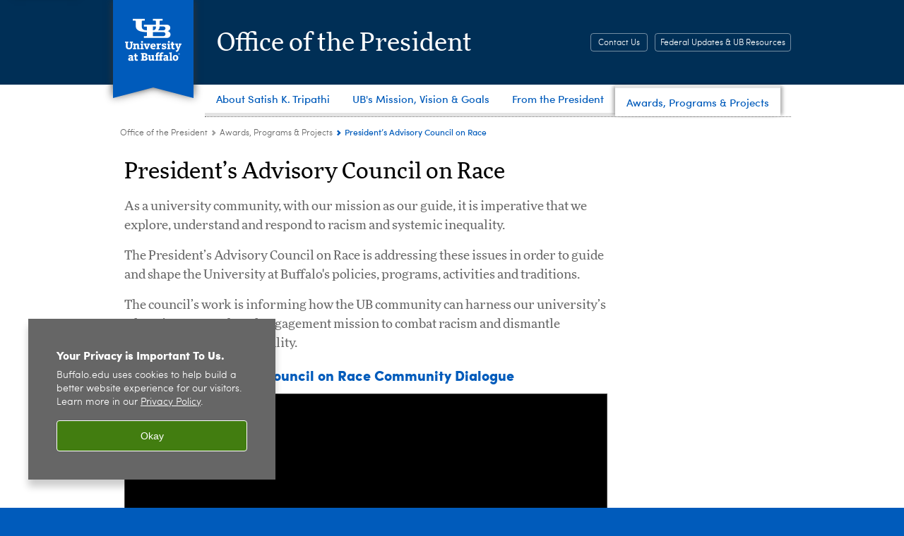

--- FILE ---
content_type: text/html; charset=UTF-8
request_url: https://www.buffalo.edu/president/vision/presidents-advisory-council.html
body_size: 5409
content:
<!DOCTYPE HTML><html lang="en" class="ubcms-65"><head><link rel="preconnect" href="https://www.googletagmanager.com/" crossorigin/><link rel="dns-prefetch" href="https://www.googletagmanager.com/"/><link rel="dns-prefetch" href="https://connect.facebook.net/"/><link rel="dns-prefetch" href="https://www.google-analytics.com/"/><meta http-equiv="X-UA-Compatible" content="IE=edge"/><meta http-equiv="content-type" content="text/html; charset=UTF-8"/><meta name="date" content="2025-05-30"/><meta property="thumbnail:alt" content="University at Buffalo (UB)"/><meta property="og:title" content="President’s Advisory Council on Race"/><meta property="og:description" content="As a university community, with our mission as our guide, it is imperative that we explore, understand and respond to racism and systemic inequality."/><meta property="og:image" content="https://www.buffalo.edu/etc/designs/ubcms/clientlibs-main/images/ub-social.png.img.512.auto.png/1615975625016.png"/><meta property="og:image:alt" content="University at Buffalo (UB)"/><meta name="twitter:card" content="summary_large_image"/><meta id="meta-viewport" name="viewport" content="width=device-width,initial-scale=1"/><script>
            function adjustViewport() {
                if (screen.width > 720 && screen.width <= 1000) {
                    document.getElementById('meta-viewport').setAttribute('content','width=1000,initial-scale=1');
                }
                else {
                    document.getElementById('meta-viewport').setAttribute('content','width=device-width,initial-scale=1');
                }
            }

            window.addEventListener('resize', adjustViewport);
            adjustViewport();
        </script><script>(function(w,d,s,l,i){w[l]=w[l]||[];w[l].push({'gtm.start':new Date().getTime(),event:'gtm.js'});var f=d.getElementsByTagName(s)[0],j=d.createElement(s),dl=l!='dataLayer'?'&l='+l:'';j.async=true;j.src='https://www.googletagmanager.com/gtm.js?id='+i+dl;f.parentNode.insertBefore(j,f);})(window,document,'script','dataLayer','GTM-T5KRRKT');</script><script>(function(w,d,s,l,i){w[l]=w[l]||[];w[l].push({'gtm.start':new Date().getTime(),event:'gtm.js'});var f=d.getElementsByTagName(s)[0],j=d.createElement(s),dl=l!='dataLayer'?'&l='+l:'';j.async=true;j.src='https://www.googletagmanager.com/gtm.js?id='+i+dl;f.parentNode.insertBefore(j,f);})(window,document,'script','dataLayer','GTM-PRK43Q');</script><title>President’s Advisory Council on Race - UB Office of the President - University at Buffalo</title><link rel="canonical" href="https://www.buffalo.edu/president/vision/presidents-advisory-council.html"/><link rel="stylesheet" href="/v-05f1b1831d97ec03b6cbca87f5fdfdfd/etc/designs/ubcms/clientlibs.min.05f1b1831d97ec03b6cbca87f5fdfdfd.css" type="text/css"><link type="text/css" rel="stylesheet" href="/v-7156aeb587c7dbfc78bf6a7ccd02a3ff/etc/designs/www/president/css/main.css"/><script src="/v-0a5fefd446109e82d35bd3767b4e6bda/etc/designs/ubcms/clientlibs-polyfills.min.0a5fefd446109e82d35bd3767b4e6bda.js" nomodule></script><script src="/v-cee8557e8779d371fe722bbcdd3b3eb7/etc.clientlibs/clientlibs/granite/jquery.min.cee8557e8779d371fe722bbcdd3b3eb7.js"></script><script src="/v-c8339545b501e3db3abc37c9a4cc2d6e/etc.clientlibs/core/wcm/components/commons/site/clientlibs/container.min.c8339545b501e3db3abc37c9a4cc2d6e.js"></script><script src="/v-35068a8fcda18fa8cfe84d99ba6229b7/etc/designs/ubcms/clientlibs.min.35068a8fcda18fa8cfe84d99ba6229b7.js"></script><style>
    img.lazyload,img.lazyloading{position:relative;background:#EEE}
    img.lazyload:before,img.lazyloading:before{content:"";background:#EEE;position:absolute;top:0;left:0;bottom:0;right:0}
</style><script>
    window.top.document.documentElement.setAttribute('data-host', 'cmspub2 0119\u002D130925');
</script></head><body class="contentpage page" data-ubcms-pagetype="TWO_COL_LEFT"><noscript><iframe src="https://www.googletagmanager.com/ns.html?id=GTM-T5KRRKT" height="0" width="0" style="display:none;visibility:hidden"></iframe></noscript><noscript><iframe src="https://www.googletagmanager.com/ns.html?id=GTM-PRK43Q" height="0" width="0" style="display:none;visibility:hidden"></iframe></noscript><nav><a href="#skip-to-content" id="skip-to-content-link">Skip to Content</a></nav><div></div><div id="page"><div class="page-inner"><div class="page-inner-1"><div class="page-inner-2"><div class="page-inner-2a"></div><div class="page-inner-3"><header><div class="innerheader inheritedreference reference parbase"><div class="header-page unstructured-page page basicpage"><div class="root container responsivegrid no-padding"><div id="container-dec89a546f" class="cmp-container "><div class="aem-Grid aem-Grid--12 aem-Grid--default--12 "><div class="reference parbase aem-GridColumn aem-GridColumn--default--12"><div class="unstructuredpage page basicpage"><div class="par parsys "><div class="list parbase section"></div><script>UBCMS.longTermAlert.init()
</script></div></div><div contenttreeid="longtermalertbanner" contenttreestatus="Not published" style="display:none;"></div></div><div class="alertbanner reference parbase aem-GridColumn aem-GridColumn--default--12"><div contenttreeid="alertbanner" contenttreestatus="Not published" style="display:none;"></div><script>UBCMS.namespace('alert').init();</script></div><div class="core-header primary alt-level theme-harriman-blue serif aem-GridColumn aem-GridColumn--default--12"><div class="inner inherited" data-with-topnav="true"><div class="ribbon "><div class="ribbon-top"><a href="//www.buffalo.edu/"> <span class="ribbon-logo"></span> <span class="ada-hidden">University at Buffalo (UB)</span> </a></div><div class="ribbon-bottom"></div><div class="ribbon-shadow"><div class="left"></div><div class="right"></div></div></div><div class="stickable"><div class="main border-standard-gray"><a href="//www.buffalo.edu/" class="ub-logo-wrapper"> <span class="ub-logo"></span> <span class="ada-hidden">University at Buffalo (UB)</span> </a><div class="left"><div class="site-title"><div class="title "><a href="/president.html"> Office of the President </a></div></div></div><div class="right"><div class="tasknav container responsivegrid"><div id="container-e86a922cf2" class="cmp-container"><div class="core-button buttoncomponent color secondary"><a href="/president/contact.html" aria-label="Contact Us"> Contact Us </a></div><div class="core-button buttoncomponent color secondary"><a href="/federal-transition.html" aria-label="Federal Updates &amp; UB Resources"> Federal Updates &amp; UB Resources </a></div></div></div></div></div><div class="core-topnav topnav-base"><button id="mobile-toggle" class="mobile-toggle desktop-hidden" aria-expanded="false" aria-controls="topnav" title="Toggle Navigation Menu"> <span class="ada-hidden">Toggle Navigation Menu</span> </button><div class="mobile-toggle-triangle-pin desktop-hidden"></div><nav id="topnav" class="nav-main depth-1 " aria-label="site navigation"><div class="nav-main-inner"><div class="search-wrapper mobile" data-set="search-wrapper"></div><ul class="nav-wrapper top-choices" data-device="desktop" data-variant="top-choices"><li class="topnav-item basic theme-baird-point"><div class="nav-subtree nav-leaf topnav-item no-submenu"><span class="teaser teaser-inline " data-model="PageTeaser"> <a class="teaser-primary-anchor" href="/president/biography.html"> <span class="teaser-inner"> <!--noindex--><span class="teaser-date">1/14/26</span><!--endnoindex--> <span class="teaser-title">About Satish K. Tripathi</span> </span> </a> </span></div></li><li class="topnav-item basic theme-baird-point"><div class="nav-subtree nav-leaf topnav-item no-submenu"><span class="teaser teaser-inline " data-model="PageTeaser"> <a class="teaser-primary-anchor" href="/president/vision.html"> <span class="teaser-inner"> <!--noindex--><span class="teaser-date">5/26/21</span><!--endnoindex--> <span class="teaser-title">UB&#39;s Mission, Vision &amp; Goals</span> </span> </a> </span></div></li><li class="topnav-item basic theme-baird-point"><div class="nav-subtree nav-leaf topnav-item no-submenu"><span class="teaser teaser-inline " data-model="PageTeaser"> <a class="teaser-primary-anchor" href="/president/from-the-president.html"> <span class="teaser-inner"> <!--noindex--><span class="teaser-date">5/30/25</span><!--endnoindex--> <span class="teaser-title">From the President</span> </span> </a> </span></div></li><li class="topnav-item basic theme-baird-point active"><div class="nav-subtree nav-leaf topnav-item no-submenu"><span class="teaser teaser-inline " data-model="PageTeaser"> <a class="teaser-primary-anchor" href="/president/programs.html"> <span class="teaser-inner"> <!--noindex--><span class="teaser-date">10/23/25</span><!--endnoindex--> <span class="teaser-title">Awards, Programs &amp; Projects</span> </span> </a> </span></div></li></ul><ul class="nav-wrapper full" data-device="mobile" data-variant="full"><li class="topnav-item basic theme-baird-point"><div class="nav-subtree nav-leaf topnav-item no-submenu"><span class="teaser teaser-inline " data-model="PageTeaser"> <a class="teaser-primary-anchor" href="/president/biography.html"> <span class="teaser-inner"> <!--noindex--><span class="teaser-date">1/14/26</span><!--endnoindex--> <span class="teaser-title">About Satish K. Tripathi</span> </span> </a> </span></div></li><li class="topnav-item basic theme-baird-point"><div class="nav-subtree nav-leaf topnav-item no-submenu"><span class="teaser teaser-inline " data-model="PageTeaser"> <a class="teaser-primary-anchor" href="/president/vision.html"> <span class="teaser-inner"> <!--noindex--><span class="teaser-date">5/26/21</span><!--endnoindex--> <span class="teaser-title">UB’s Mission, Vision and Goals</span> </span> </a> </span></div></li><li class="topnav-item basic theme-baird-point"><div class="nav-subtree nav-leaf topnav-item no-submenu"><span class="teaser teaser-inline " data-model="PageTeaser"> <a class="teaser-primary-anchor" href="/president/from-the-president.html"> <span class="teaser-inner"> <!--noindex--><span class="teaser-date">5/30/25</span><!--endnoindex--> <span class="teaser-title">From the President</span> </span> </a> </span></div></li><li class="topnav-item basic theme-baird-point active"><div class="nav-subtree nav-leaf topnav-item no-submenu"><span class="teaser teaser-inline " data-model="PageTeaser"> <a class="teaser-primary-anchor" href="/president/programs.html"> <span class="teaser-inner"> <!--noindex--><span class="teaser-date">10/23/25</span><!--endnoindex--> <span class="teaser-title">Awards, Programs &amp; Projects</span> </span> </a> </span></div></li><li class="topnav-item basic theme-baird-point"><div class="nav-subtree nav-leaf topnav-item no-submenu"><span class="teaser teaser-inline " data-model="PageTeaser"> <a class="teaser-primary-anchor" href="/president/contact.html"> <span class="teaser-inner"> <!--noindex--><span class="teaser-date">9/5/25</span><!--endnoindex--> <span class="teaser-title">Contact Us</span> </span> </a> </span></div></li></ul><div class="search-wrapper desktop" data-set="search-wrapper"><div class="search"><!--noindex--> <!--endnoindex--></div></div><div class="audiencenav list parbase"></div><div class="tasknav container responsivegrid"><div id="container-48c36a561d" class="cmp-container"><div class="core-button buttoncomponent color secondary"><a href="/president/contact.html" aria-label="Contact Us"> Contact Us </a></div><div class="core-button buttoncomponent color secondary"><a href="/federal-transition.html" aria-label="Federal Updates &amp; UB Resources"> Federal Updates &amp; UB Resources </a></div></div></div></div></nav><script>
    // Setup document ready and window resize listeners for async/lazy loading topnav submenus.
    new UBCMS.core.topnav.SubmenuLoader(
        '\/content\/www\/president\/config\/new\u002Denriched\u002Dheader\u002Dtest\u002D\/jcr:content\/root\/header\/topnav',
        'https:\/\/www.buffalo.edu\/president\/programs\/presidents\u002Dadvisory\u002Dcouncil.html',
        '.core-topnav .nav-wrapper'
    ).initLoadListeners();
</script></div></div></div><script>new UBCMS.core.header.StickyHeader('.core-header').initScrollListener();</script></div><div class="container responsivegrid no-padding aem-GridColumn aem-GridColumn--default--12"><div id="container-07926d210b" class="cmp-container"><div class="breadcrumbs"><div class="breadcrumbs-inner" role="navigation" aria-label="breadcrumbs"><ul class="breadcrumb"><li><a aria-label="www.buffalo.edu:Office of the President" href="/president.html">Office of the President</a> <span class="arrow"><span>&gt;</span></span></li><li><a aria-label="Office of the President:Awards, Programs &amp; Projects" href="/president/programs.html">Awards, Programs &amp; Projects</a> <span class="arrow"><span>&gt;</span></span></li><li class="current-page">President’s Advisory Council on Race</li></ul></div></div></div></div></div></div></div></div><div contenttreeid="innerheader" contenttreestatus="Not published" style="display:none;"></div></div></header><div id="columns" class="two-column-left clearfix"><div class="columns-bg columns-bg-1"><div class="columns-bg columns-bg-2"><div class="columns-bg columns-bg-3"><div class="columns-bg columns-bg-4"><div id="skip-to-content"></div><div id="center" role="main"><div class="mobile-content-top" data-set="content-top"></div><div class="par parsys"><div class="title section"><h1 onpaste="onPasteFilterPlainText(event)" id="title"> President&rsquo;s Advisory Council on Race </h1></div><div class="introtext text parbase section"><p>As a university community, with our mission as our guide, it is imperative that we explore, understand and respond to racism and systemic inequality.</p><p>The President&rsquo;s Advisory Council on Race is addressing these issues in order to guide and shape the University at Buffalo's policies, programs, activities and traditions.</p><p>The council&rsquo;s work is informing how the UB community can harness our university&rsquo;s education, research and engagement mission to combat racism and dismantle structural barriers to equality.</p></div><div class="title section"><h2 onpaste="onPasteFilterPlainText(event)" id="title_442400771"> President's Advisory Council on Race Community Dialogue </h2></div><div class="htmlsnippet section"><div><iframe title="Play recording of the community dialogue" src="https://ub.hosted.panopto.com/Panopto/Pages/Embed.aspx?id=18ba4992-6093-44dc-b513-acf3013e8607&autoplay=false&offerviewer=true&showtitle=true&showbrand=false&start=0&interactivity=all" height="384" width="682" style="border: 1px solid #464646;" allowfullscreen allow="autoplay"></iframe></div></div><div class="hr hrline" style="clear:left;height:10px;"></div><div class="title section"><h2 onpaste="onPasteFilterPlainText(event)" class="h2sectionbar bold-ub-blue" id="title_2114391985"> <span class="h2sectionbarspan"> Learn More about the President's Advisory Council on Race: </span> </h2></div><div class="calltoaction section"><span class="teaser teaser-inline calltoaction-style-large"> <a href="/president/programs/presidents-advisory-council/Members.html"> <span class="teaser-inner"> <span class="teaser-title">Members</span> </span> </a> </span></div><div class="text parbase section"><p>The President's Advisory Council on Race is comprised of University at Buffalo faculty, staff, students and alumni. Each member brings their own unique expertise and experience to the council&nbsp;to help guide the university's progress in realizing the ideals of equity, diversity, inclusion and social justice.<br/></p></div><div class="hr hrline" style="clear:left;"></div><div class="calltoaction section"><span class="teaser teaser-inline calltoaction-style-large"> <a href="/president/programs/presidents-advisory-council/focus_areas.html"> <span class="teaser-inner"> <span class="teaser-title">Focus Areas</span> </span> </a> </span></div><div class="text parbase section"><p>The President's Advisory Council on Race identified four key focus areas for their university-wide assessment and recommendations: Recruitment, Hiring, and Retention (faculty &amp; staff); Recruitment and Retention (students); Curriculum and Teaching; and Community.<br/></p></div><div class="hr hrline" style="clear:left;"></div><div class="calltoaction section"><span class="teaser teaser-inline calltoaction-style-large"> <a href="/president/programs/presidents-advisory-council/progress_updates.html"> <span class="teaser-inner"> <span class="teaser-title">Progress and Updates</span> </span> </a> </span></div><div class="text parbase section"><p>In an effort to keep the university community informed about the progress made by the President's Advisory Council on Race, updates and accomplishments have been posted here.&nbsp;<br/></p></div><div class="hr hrline" style="clear:left;"></div><div class="calltoaction section"><span class="teaser teaser-inline calltoaction-style-large"> <a href="/president/programs/presidents-advisory-council/recommendations.html"> <span class="teaser-inner"> <span class="teaser-title">Summary Recommendations</span> </span> </a> </span></div><div class="text parbase section"><p>After the establishment of the President's Advisory Council on Race in June 2020, the Council identified, researched and reviewed best practices within each of four focus areas. The resulting summary recommendations are helping to guide the university's collective conversations and actions as UB continues to combat inequality and racism and create a culture that thrives on&nbsp;ideals of equity, diversity, inclusion and social justice.<br/></p></div><div class="hr hrline" style="clear:left;"></div><div class="calltoaction section"><span class="teaser teaser-inline calltoaction-style-large"> <a href="https://www.buffalo.edu/provost/pacor-implementation.html"> <span class="teaser-inner"> <span class="teaser-title">Implementation</span> </span> </a> </span></div><div class="text parbase section"><p>To guide the university's implementation efforts of the President's Advisory Council on Race's recommendations, a steering committee and seven subcommittees were formed and charged with&nbsp;reviewing and discussing the PACOR&rsquo;s recommendations to determine how best to implement them, develop a timeline for this process, and establish specific quantitative and/or qualitative milestones for anticipated progress.<br/></p></div></div><div class="mobile-content-bottom" data-set="content-bottom"></div></div><div id="right" role="complementary"><div class="mobile-center-bottom-or-right-top" data-set="mobile-center-bottom-or-right-top"></div><div class="rightcol parsys iparsys"><div class="iparys_inherited"><div class="rightcol iparsys parsys"></div></div></div><div class="mobile-right-bottom" data-set="right-bottom"></div><div class="mobile-center-or-right-bottom" data-set="center-or-right-bottom"></div></div><script>
                            (function() {
                                var $firstRightIparsysInherited = $('#right .iparys_inherited').eq(0);
                                var $firstRightIparsysSection = $('#right > .iparsys:first-child > .section:first-child');
                                var $right = $('#right');

                                if ($firstRightIparsysInherited.length && $firstRightIparsysInherited.html().replace(/\s+|<\/?div\b[^>]*>/gi, '') === '')
                                    $firstRightIparsysInherited.addClass('empty');
                                
                                if ($firstRightIparsysSection.length && $firstRightIparsysSection.html().replace(/\s+|<\/?div\b[^>]*>/gi, '') === '')
                                    $firstRightIparsysSection.addClass('empty');
                                
                                if ($right.length && $right.html().replace(/\s+|<\/?div\b[^>]*>/gi, '') === '')
                                    $right.addClass('empty');
                            })();
                        </script></div></div></div></div></div></div></div></div></div></div><footer><div class="footer inheritedreference reference parbase"><div class="footerconfigpage contentpage page basicpage"><div class="par parsys "><div class="fatfooter section"><div class="footer-mode-simple clearfix"><a class="ub-logo-link" href="//www.buffalo.edu/"> <img class="ub-logo" src="/v-e541efb31faa2518c910054a542e1234/etc.clientlibs/wci/components/block/fatfooter/clientlibs/resources/ub-logo-two-line.png" alt="University at Buffalo (UB), The State University of New York" width="241" height="32"/> </a><div class="footer-columns footer-columns-1"><div class="footer-column footer-column-1"><div class="col1 parsys"><div class="text parbase section"><p><b>Office of the President<br/> </b> 501 Capen Hall, Buffalo, NY 14260<br/> (716) 645-2901</p></div></div></div></div><div class="copyright"><span class="copy"></span><script>jQuery(".copyright .copy").html("&copy; " + (new Date()).getFullYear());</script>&nbsp;<a href="//www.buffalo.edu/">University at Buffalo</a>. All rights reserved.&nbsp;&nbsp;|&nbsp;&nbsp;<a href="//www.buffalo.edu/administrative-services/policy-compliance-and-internal-controls/policy/ub-policy-lib/privacy.html">Privacy</a>&nbsp;&nbsp;|&nbsp; <a href="//www.buffalo.edu/access/help.html">Accessibility</a></div></div></div></div></div><div contenttreeid="footer" contenttreestatus="Not published" style="display:none;"></div></div><div><!-- Cookie Notification Banner --><div id="cookie-banner" role="region" tabindex="0" aria-label="Cookie banner"><div class="banner-content"><h1 id="banner-title" class="banner-title">Your Privacy is Important To Us.</h1><p id="banner-body" class="banner-body">Buffalo.edu uses cookies to help build a better website experience for our visitors. Learn more in our <a id="privacy-link" aria-label="privacy policy" href="https://www.buffalo.edu/administrative-services/policy-compliance-and-internal-controls/policy/ub-policy-lib/privacy.html">Privacy Policy</a><span aria-hidden="true">.</span></p></div><button class="banner-btn" aria-label="Okay">Okay</button></div></div></footer></body></html>

--- FILE ---
content_type: text/html; charset=UTF-8
request_url: https://www.buffalo.edu/content/www/president/config/new-enriched-header-test-/jcr:content/root/header/topnav.submenus.html
body_size: 1527
content:
<div class="topnav-submenus-root" data-device="desktop" data-variant="top-choices"><div class="section collapsible accordion panelcontainer"><div class="cmp-section nav-subtree nav-root" id="ubcms-gen-321884771"><div class="nav-menu-section-title"><span class="teaser teaser-inline " data-model="PageTeaser"> <a class="teaser-primary-anchor" href="/president/biography.html"> <span class="teaser-inner"> <!--noindex--><span class="teaser-date">1/14/26</span><!--endnoindex--> <span class="teaser-title">About Satish K. Tripathi</span> </span> </a> </span></div><div class="cmp-collapsible cmp-accordion" data-cmp-is="accordion" data-placeholder-text="false"><div class="cmp-accordion__item" data-cmp-hook-accordion="item" id="ubcms-gen-321884773"><div class="cmp-accordion__header "><button id="ubcms-gen-321884773-button" class="cmp-accordion__button" aria-controls="ubcms-gen-321884773-panel" data-cmp-hook-accordion="button"> <span class="cmp-accordion__title">About Satish K. Tripathi</span> <span class="cmp-accordion__icon"></span> </button></div><div data-cmp-hook-accordion="panel" id="ubcms-gen-321884773-panel" class="cmp-accordion__panel cmp-accordion__panel--hidden nav-branch depth-2" role="region" aria-labelledby="ubcms-gen-321884773-button"><div class="container responsivegrid"><div class="cmp-container"><div class="nav-branch-content"><div class="navigation list"><div id="ubcms-gen-321884770" data-columnize-row="1" data-model="NavSubtree"><ul class="link-list" data-columnize="1"><li><div class="nav-subtree nav-leaf"><span class="teaser teaser-inline " data-model="PageTeaser"> <a class="teaser-primary-anchor" href="/president/biography/presidential-highlights.html"> <span class="teaser-inner"> <!--noindex--><span class="teaser-date">9/18/25</span><!--endnoindex--> <span class="teaser-title">Satish K. Tripathi: Presidential Highlights</span> </span> </a> </span></div></li><li><div class="nav-subtree nav-leaf"><span class="teaser teaser-inline " data-model="PageTeaser"> <a class="teaser-primary-anchor" href="/president/biography/past_presidents.html"> <span class="teaser-inner"> <!--noindex--><span class="teaser-date">12/19/24</span><!--endnoindex--> <span class="teaser-title">Our Past Presidents</span> </span> </a> </span></div></li></ul></div><div class="clearfix"></div><script>
            UBCMS.list.listlimit('ubcms\u002Dgen\u002D321884770', '100',
                                 '100');
        </script></div><div class="related-content-reference relatedlinksreference reference parbase"></div></div></div></div></div></div><script id="ubcms-gen-321884782">
            $(() => new UBCMS.core.accordion.Accordion($("#ubcms\u002Dgen\u002D321884782").parent()));
        </script></div></div><script>UBCMS.namespace('core.section').monitorAriaAttrs("#ubcms\u002Dgen\u002D321884771")</script></div><div class="section collapsible accordion panelcontainer"><div class="cmp-section nav-subtree nav-root" id="ubcms-gen-321884786"><div class="nav-menu-section-title"><span class="teaser teaser-inline " data-model="PageTeaser"> <a class="teaser-primary-anchor" href="/president/vision.html"> <span class="teaser-inner"> <!--noindex--><span class="teaser-date">5/26/21</span><!--endnoindex--> <span class="teaser-title">UB&#39;s Mission, Vision &amp; Goals</span> </span> </a> </span></div><div class="cmp-collapsible cmp-accordion" data-cmp-is="accordion" data-placeholder-text="false"><div class="cmp-accordion__item" data-cmp-hook-accordion="item" id="ubcms-gen-321884787"><div class="cmp-accordion__header "><button id="ubcms-gen-321884787-button" class="cmp-accordion__button" aria-controls="ubcms-gen-321884787-panel" data-cmp-hook-accordion="button"> <span class="cmp-accordion__title">UB&#39;s Mission, Vision &amp; Goals</span> <span class="cmp-accordion__icon"></span> </button></div><div data-cmp-hook-accordion="panel" id="ubcms-gen-321884787-panel" class="cmp-accordion__panel cmp-accordion__panel--hidden nav-branch depth-2" role="region" aria-labelledby="ubcms-gen-321884787-button"><div class="container responsivegrid"><div class="cmp-container"><div class="nav-branch-content"><div class="navigation list"><div id="ubcms-gen-321884784" data-columnize-row="1" data-model="NavSubtree"><ul class="link-list" data-columnize="1"><li><div class="nav-subtree nav-leaf"><span class="teaser teaser-inline " data-model="PageTeaser"> <a class="teaser-primary-anchor" href="/president/vision/in_the_news.html"> <span class="teaser-inner"> <!--noindex--><span class="teaser-date">2/9/22</span><!--endnoindex--> <span class="teaser-title">In the News</span> </span> </a> </span></div></li></ul></div><div class="clearfix"></div><script>
            UBCMS.list.listlimit('ubcms\u002Dgen\u002D321884784', '100',
                                 '100');
        </script></div><div class="related-content-reference relatedlinksreference reference parbase"><div class="cmp-related-content-reference"><div class="related-content section collapsible accordion panelcontainer"><div class="cmp-section nav-subtree nav-root" id="ubcms-gen-321884793"><div class="nav-menu-section-title"><span class="teaser teaser-inline "> <span class="teaser-inner"> <span class="teaser-title">RELATED LINKS</span> </span> </span></div><div class="cmp-collapsible cmp-accordion" data-cmp-is="accordion" data-placeholder-text="false"><div class="cmp-accordion__item" data-cmp-hook-accordion="item" id="ubcms-gen-321884794"><div class="cmp-accordion__header "><button id="ubcms-gen-321884794-button" class="cmp-accordion__button" aria-controls="ubcms-gen-321884794-panel" data-cmp-hook-accordion="button"> <span class="cmp-accordion__title">RELATED LINKS</span> <span class="cmp-accordion__icon"></span> </button></div><div data-cmp-hook-accordion="panel" id="ubcms-gen-321884794-panel" class="cmp-accordion__panel cmp-accordion__panel--hidden nav-branch depth-3" role="region" aria-labelledby="ubcms-gen-321884794-button"><div class="container responsivegrid"><div class="cmp-container"><div class="par parsys "><div class="relatedlinks list parbase section"><div id="ubcms-gen-321884797" data-columnize-row="1" data-model="UBList"><ul class="link-list" data-columnize="1"><li><span class="teaser teaser-inline " data-model="PageTeaser"> <a class="teaser-primary-anchor" href="/top25ambition.html"> <span class="teaser-inner"> <!--noindex--><span class="teaser-date">12/19/24</span><!--endnoindex--> <span class="teaser-title">Top 25 Ambition</span> </span> </a> </span></li><li><span class="teaser teaser-inline " data-model="PageTeaser"> <a class="teaser-primary-anchor" href="/social-justice.html"> <span class="teaser-inner"> <!--noindex--><span class="teaser-date">12/19/24</span><!--endnoindex--> <span class="teaser-title">Social Justice</span> </span> </a> </span></li></ul></div><div class="clearfix"></div><script>
            UBCMS.list.listlimit('ubcms\u002Dgen\u002D321884797', '100',
                                 '100');
        </script></div></div><div contenttreeid="related-content-reference-94cd103d58" contenttreestatus="Not published" style="display:none;"></div></div></div></div></div><script id="ubcms-gen-321884806">
            $(() => new UBCMS.core.accordion.Accordion($("#ubcms\u002Dgen\u002D321884806").parent()));
        </script></div></div><script>UBCMS.namespace('core.section').monitorAriaAttrs("#ubcms\u002Dgen\u002D321884793")</script></div></div></div></div></div></div></div></div><script id="ubcms-gen-321884807">
            $(() => new UBCMS.core.accordion.Accordion($("#ubcms\u002Dgen\u002D321884807").parent()));
        </script></div></div><script>UBCMS.namespace('core.section').monitorAriaAttrs("#ubcms\u002Dgen\u002D321884786")</script></div><div class="section collapsible accordion panelcontainer"><div class="cmp-section nav-subtree nav-root" id="ubcms-gen-321884810"><div class="nav-menu-section-title"><span class="teaser teaser-inline " data-model="PageTeaser"> <a class="teaser-primary-anchor" href="/president/from-the-president.html"> <span class="teaser-inner"> <!--noindex--><span class="teaser-date">5/30/25</span><!--endnoindex--> <span class="teaser-title">From the President</span> </span> </a> </span></div><div class="cmp-collapsible cmp-accordion" data-cmp-is="accordion" data-placeholder-text="false"><div class="cmp-accordion__item" data-cmp-hook-accordion="item" id="ubcms-gen-321884812"><div class="cmp-accordion__header "><button id="ubcms-gen-321884812-button" class="cmp-accordion__button" aria-controls="ubcms-gen-321884812-panel" data-cmp-hook-accordion="button"> <span class="cmp-accordion__title">From the President</span> <span class="cmp-accordion__icon"></span> </button></div><div data-cmp-hook-accordion="panel" id="ubcms-gen-321884812-panel" class="cmp-accordion__panel cmp-accordion__panel--hidden nav-branch depth-2" role="region" aria-labelledby="ubcms-gen-321884812-button"><div class="container responsivegrid"><div class="cmp-container"><div class="nav-branch-content"><div class="navigation list"><div id="ubcms-gen-321884809" data-columnize-row="1" data-model="NavSubtree"><ul class="link-list" data-columnize="1"><li><div class="nav-subtree nav-leaf"><span class="teaser teaser-inline " data-model="PageTeaser"> <a class="teaser-primary-anchor" href="/president/from-the-president/communications.html"> <span class="teaser-inner"> <!--noindex--><span class="teaser-date">9/16/25</span><!--endnoindex--> <span class="teaser-title">Announcements and Letters</span> </span> </a> </span></div></li><li><div class="nav-subtree nav-leaf"><span class="teaser teaser-inline " data-model="PageTeaser"> <a class="teaser-primary-anchor" href="/president/from-the-president/speeches.html"> <span class="teaser-inner"> <!--noindex--><span class="teaser-date">9/30/25</span><!--endnoindex--> <span class="teaser-title">Speeches</span> </span> </a> </span></div></li><li><div class="nav-subtree nav-leaf"><span class="teaser teaser-inline " data-model="PageTeaser"> <a class="teaser-primary-anchor" href="/president/from-the-president/speaking-of-higher-ed.html"> <span class="teaser-inner"> <!--noindex--><span class="teaser-date">6/11/25</span><!--endnoindex--> <span class="teaser-title">Selected Other Communications</span> </span> </a> </span></div></li></ul></div><div class="clearfix"></div><script>
            UBCMS.list.listlimit('ubcms\u002Dgen\u002D321884809', '100',
                                 '100');
        </script></div><div class="related-content-reference relatedlinksreference reference parbase"></div></div></div></div></div></div><script id="ubcms-gen-321884824">
            $(() => new UBCMS.core.accordion.Accordion($("#ubcms\u002Dgen\u002D321884824").parent()));
        </script></div></div><script>UBCMS.namespace('core.section').monitorAriaAttrs("#ubcms\u002Dgen\u002D321884810")</script></div><div class="section collapsible accordion panelcontainer"><div class="cmp-section nav-subtree nav-root" id="ubcms-gen-321884829"><div class="nav-menu-section-title"><span class="teaser teaser-inline " data-model="PageTeaser"> <a class="teaser-primary-anchor" href="/president/programs.html"> <span class="teaser-inner"> <!--noindex--><span class="teaser-date">10/23/25</span><!--endnoindex--> <span class="teaser-title">Awards, Programs &amp; Projects</span> </span> </a> </span></div><div class="cmp-collapsible cmp-accordion" data-cmp-is="accordion" data-placeholder-text="false"><div class="cmp-accordion__item" data-cmp-hook-accordion="item" id="ubcms-gen-321884830"><div class="cmp-accordion__header "><button id="ubcms-gen-321884830-button" class="cmp-accordion__button" aria-controls="ubcms-gen-321884830-panel" data-cmp-hook-accordion="button"> <span class="cmp-accordion__title">Awards, Programs &amp; Projects</span> <span class="cmp-accordion__icon"></span> </button></div><div data-cmp-hook-accordion="panel" id="ubcms-gen-321884830-panel" class="cmp-accordion__panel cmp-accordion__panel--hidden nav-branch depth-2" role="region" aria-labelledby="ubcms-gen-321884830-button"><div class="container responsivegrid"><div class="cmp-container"><div class="nav-branch-content"><div class="navigation list"><div id="ubcms-gen-321884826" data-columnize-row="1" data-model="NavSubtree"><ul class="link-list" data-columnize="1"><li><div class="nav-subtree nav-leaf"><span class="teaser teaser-inline " data-model="PageTeaser"> <a class="teaser-primary-anchor" href="/president/programs/Presidents-Medal.html"> <span class="teaser-inner"> <!--noindex--><span class="teaser-date">10/23/25</span><!--endnoindex--> <span class="teaser-title">President&#39;s Medal</span> </span> </a> </span></div></li><li><div class="nav-subtree nav-leaf"><span class="teaser teaser-inline " data-model="PageTeaser"> <a class="teaser-primary-anchor" href="/president/programs/UB-AI-Chat-Series.html"> <span class="teaser-inner"> <!--noindex--><span class="teaser-date">10/23/25</span><!--endnoindex--> <span class="teaser-title">UB│AI Chat Series</span> </span> </a> </span></div></li><li><div class="nav-subtree nav-leaf"><span class="teaser teaser-inline " data-model="PageTeaser"> <a class="teaser-primary-anchor" href="/president/programs/Take5.html"> <span class="teaser-inner"> <!--noindex--><span class="teaser-date">10/23/25</span><!--endnoindex--> <span class="teaser-title">Take 5 with President Satish K. Tripathi</span> </span> </a> </span></div></li><li><div class="nav-subtree nav-leaf"><span class="teaser teaser-inline " data-model="PageTeaser"> <a class="teaser-primary-anchor" href="/president/programs/presidents-advisory-council.html"> <span class="teaser-inner"> <!--noindex--><span class="teaser-date">5/30/25</span><!--endnoindex--> <span class="teaser-title">President’s Advisory Council on Race</span> </span> </a> </span></div></li><li><div class="nav-subtree nav-leaf"><span class="teaser teaser-inline " data-model="PageTeaser"> <a class="teaser-primary-anchor" href="/president/programs/critical-conversations.html"> <span class="teaser-inner"> <!--noindex--><span class="teaser-date">10/23/25</span><!--endnoindex--> <span class="teaser-title">Critical Conversations</span> </span> </a> </span></div></li><li><div class="nav-subtree nav-leaf"><span class="teaser teaser-inline " data-model="PageTeaser"> <a class="teaser-primary-anchor" href="/president/programs/sig-series.html"> <span class="teaser-inner"> <!--noindex--><span class="teaser-date">10/23/25</span><!--endnoindex--> <span class="teaser-title">Signature Series</span> </span> </a> </span></div></li></ul></div><div class="clearfix"></div><script>
            UBCMS.list.listlimit('ubcms\u002Dgen\u002D321884826', '100',
                                 '100');
        </script></div><div class="related-content-reference relatedlinksreference reference parbase"></div></div></div></div></div></div><script id="ubcms-gen-321884852">
            $(() => new UBCMS.core.accordion.Accordion($("#ubcms\u002Dgen\u002D321884852").parent()));
        </script></div></div><script>UBCMS.namespace('core.section').monitorAriaAttrs("#ubcms\u002Dgen\u002D321884829")</script></div></div>

--- FILE ---
content_type: text/css
request_url: https://www.buffalo.edu/v-7156aeb587c7dbfc78bf6a7ccd02a3ff/etc/designs/www/president/css/main.css
body_size: 154
content:
/*-- HEADER --*/

.header {
    height: 158px;
    border-bottom: 1px solid #666;
}

/*-- HOMEPAGE STYLING --*/

.teaser-block .teaser-body {
    line-height: 1.5;
    font-size: 12px;
    color: #000;
}

.list-style-teaser-news .teaser-block {
    margin: 0px 0 0px;
}

/*-- FACES AND VOICE MODULE --*/

.faces_voices .flexmodule-style .teaser-body b {
    display: block;
	font-family: More;
        font-size: 18px;
}  

.faces_voices u {
    display: block;
    margin-top: 10px;
    font: 14px Sofia;
    font-weight: 500;
    color: #005bbb;
    text-transform: uppercase;
    text-decoration: none;
} 

.faces_voices i {
    display: block;
	margin-top: -8px ;
}  

--- FILE ---
content_type: text/css
request_url: https://static-assets-cdn.i.hosted.panopto.com/Panopto/Cache/16.3.2.00001/Styles/Less/Embed.css
body_size: 122848
content:
/* Embed *//* Constants / styles used across the product *//* Fonts *//* Sizes *//* Page gradient *//* Opacities of black (for consistent effect over gradient vs. fixed grays) *//* Font Colors *//* Font Colors (Accessibility) *//* "Dark Theme" Colors *//* Colors *//* For gradient buttons *//* Small Thumbnail *//* Volume preview specific colors *//* Opacities *//* Borders *//* Input Border Color (WCAG 1.4.11 Accessibility) *//* Common measurements *//* Images *//* Transitions *//* Mobile *//* Embed *//* Material icons *//* Resets */body{margin:0px}.clicked{outline:none}.break{display:block;height:15px}.clear{clear:both;height:0px}.error{color:#990000 !important}.ellipsis{white-space:nowrap;overflow:hidden;text-overflow:ellipsis}.attention{font-weight:bold}.hidden-scrollbar{/* Chrome/Safari/Webkit */scrollbar-width:none/* Firefox */}.hidden-scrollbar::-webkit-scrollbar{display:none}/* Panopto.UI.Components.folderPicker */.editable-setting .edit-controls{display:inline-block;padding:2px;bottom:0px;right:0px;z-index:1;background-color:white;padding-left:0px}.editable-setting .edit-controls > div{color:#0F7395;text-decoration:none;display:inline-block;padding:3px 8px 4px 8px;border:1px solid #cccccc;background-color:white}.editable-setting .edit-controls > div:hover,.editable-setting .edit-controls > div:focus{cursor:pointer;text-decoration:underline}.editable-setting .edit-controls > div:hover,.editable-setting .edit-controls > div:focus{cursor:pointer;text-decoration:underline}.editable-setting .edit-controls > div{color:#0F7395;text-decoration:none;display:inline-block;padding:3px 8px 4px 8px;border:1px solid #cccccc;background-color:white}.editable-setting .edit-controls > div:hover,.editable-setting .edit-controls > div:focus{cursor:pointer;text-decoration:underline}.editable-setting .edit-controls > div:hover,.editable-setting .edit-controls > div:focus{cursor:pointer;text-decoration:underline}.editable-setting .edit-controls .save-edit,.editable-setting .edit-controls .cancel-edit{display:inline-block}.editable-setting .default-block{display:inline-block;margin-top:6px}.editable-setting .default-block .edit-controls{width:auto}.editable-setting .default-block .default-label-and-value,.editable-setting .default-block .default-value-display,.editable-setting .default-block .default-label,.editable-setting .default-block .revert-to-default-setting{display:inline-block}.editable-setting .default-block .default-value{display:none}.editable-setting input[type='text'],.editable-setting textarea{width:100%;min-width:350px;overflow:auto}.editable-setting input[type='text'],.editable-setting textarea,.editable-setting select{border:transparent solid 1px;background:transparent}.editable-setting input[type='text']:focus,.editable-setting textarea:focus,.editable-setting select:focus{border:black solid 1px;background:white}.editable-setting select{margin:0px}.editable-setting textarea.value-edit.prompt:focus{padding:5px}.auto-play-detector{position:absolute;top:0;left:0;width:1px;height:1px;z-index:10000000}.screen-reader-only{position:absolute;padding:0;height:1px;width:1px;margin:-1px;overflow:hidden;clip:rect(1px, 1px, 1px, 1px);clip-path:inset(50%)}/* Application *//* Constants / styles used across the product *//* Fonts *//* Sizes *//* Page gradient *//* Opacities of black (for consistent effect over gradient vs. fixed grays) *//* Font Colors *//* Font Colors (Accessibility) *//* "Dark Theme" Colors *//* Colors *//* For gradient buttons *//* Small Thumbnail *//* Volume preview specific colors *//* Opacities *//* Borders *//* Input Border Color (WCAG 1.4.11 Accessibility) *//* Common measurements *//* Images *//* Transitions *//* Mobile *//* Embed *//* Material icons *//* Resets */body{margin:0px}.clicked{outline:none}.break{display:block;height:15px}.clear{clear:both;height:0px}.error{color:#990000 !important}.ellipsis{white-space:nowrap;overflow:hidden;text-overflow:ellipsis}.attention{font-weight:bold}.hidden-scrollbar{/* Chrome/Safari/Webkit */scrollbar-width:none/* Firefox */}.hidden-scrollbar::-webkit-scrollbar{display:none}/* Panopto.UI.Components.folderPicker */.editable-setting .edit-controls{display:inline-block;padding:2px;bottom:0px;right:0px;z-index:1;background-color:white;padding-left:0px}.editable-setting .edit-controls > div{color:#0F7395;text-decoration:none;display:inline-block;padding:3px 8px 4px 8px;border:1px solid #cccccc;background-color:white}.editable-setting .edit-controls > div:hover,.editable-setting .edit-controls > div:focus{cursor:pointer;text-decoration:underline}.editable-setting .edit-controls > div:hover,.editable-setting .edit-controls > div:focus{cursor:pointer;text-decoration:underline}.editable-setting .edit-controls > div{color:#0F7395;text-decoration:none;display:inline-block;padding:3px 8px 4px 8px;border:1px solid #cccccc;background-color:white}.editable-setting .edit-controls > div:hover,.editable-setting .edit-controls > div:focus{cursor:pointer;text-decoration:underline}.editable-setting .edit-controls > div:hover,.editable-setting .edit-controls > div:focus{cursor:pointer;text-decoration:underline}.editable-setting .edit-controls .save-edit,.editable-setting .edit-controls .cancel-edit{display:inline-block}.editable-setting .default-block{display:inline-block;margin-top:6px}.editable-setting .default-block .edit-controls{width:auto}.editable-setting .default-block .default-label-and-value,.editable-setting .default-block .default-value-display,.editable-setting .default-block .default-label,.editable-setting .default-block .revert-to-default-setting{display:inline-block}.editable-setting .default-block .default-value{display:none}.editable-setting input[type='text'],.editable-setting textarea{width:100%;min-width:350px;overflow:auto}.editable-setting input[type='text'],.editable-setting textarea,.editable-setting select{border:transparent solid 1px;background:transparent}.editable-setting input[type='text']:focus,.editable-setting textarea:focus,.editable-setting select:focus{border:black solid 1px;background:white}.editable-setting select{margin:0px}.editable-setting textarea.value-edit.prompt:focus{padding:5px}.auto-play-detector{position:absolute;top:0;left:0;width:1px;height:1px;z-index:10000000}.screen-reader-only{position:absolute;padding:0;height:1px;width:1px;margin:-1px;overflow:hidden;clip:rect(1px, 1px, 1px, 1px);clip-path:inset(50%)}/* Components */.accessible-datepicker{position:relative;display:inline-block}.accessible-datepicker input{border:none}.accessible-datepicker .ui-datepicker-trigger{border:none;background:transparent;display:inline-flex;align-items:center;position:absolute;right:0;top:0;bottom:0}.next-delivery-control{width:100%;text-align:center}.next-delivery-control .video-ended{padding:10px}.next-delivery-control .video-ended .watch-again{color:#0F7395;text-decoration:none}.next-delivery-control .video-ended .watch-again:hover,.next-delivery-control .video-ended .watch-again:focus{cursor:pointer;text-decoration:underline}.next-delivery-control .video-ended .watch-again:hover,.next-delivery-control .video-ended .watch-again:focus{cursor:pointer;text-decoration:underline}.next-delivery-control .next-delivery-info{display:table;width:90%;background-color:white;padding:10px;border:1px solid #e0e0e0;-webkit-border-radius:5px;-moz-border-radius:5px;border-radius:5px;margin:0px auto;min-height:103px}.next-delivery-control .next-delivery-info > div,.next-delivery-control .next-delivery-info > a,.next-delivery-control .next-delivery-info > img,.next-delivery-control .next-delivery-info > i{display:table-cell;vertical-align:top}.next-delivery-control .next-delivery-info > div,.next-delivery-control .next-delivery-info > a,.next-delivery-control .next-delivery-info > img,.next-delivery-control .next-delivery-info > i{display:table-cell;vertical-align:top}.next-delivery-control .next-delivery-info:hover{cursor:pointer;border-color:#999999}.next-delivery-control .next-delivery-info .thumb-wrapper{width:134px;padding-right:20px}.next-delivery-control .next-delivery-info .thumb-wrapper .next-delivery-thumb{width:100%;display:block;border:1px solid #e0e0e0;-webkit-border-radius:3px;-moz-border-radius:3px;border-radius:3px}.next-delivery-control .next-delivery-info .thumb-wrapper .next-delivery-thumb:hover{border-color:#999999}.next-delivery-control .next-delivery-info .next-delivery-data{text-align:left}.next-delivery-control .next-delivery-info .next-delivery-data > div{margin-bottom:2px}.next-delivery-control .next-delivery-info .next-delivery-data .next-delivery-title{color:#0F7395;text-decoration:none;font-size:1.2em}.next-delivery-control .next-delivery-info .next-delivery-data .next-delivery-title:hover,.next-delivery-control .next-delivery-info .next-delivery-data .next-delivery-title:focus{cursor:pointer;text-decoration:underline}.next-delivery-control .next-delivery-info .next-delivery-data .next-delivery-title:hover,.next-delivery-control .next-delivery-info .next-delivery-data .next-delivery-title:focus{cursor:pointer;text-decoration:underline}.next-delivery-control .next-delivery-info .next-delivery-data .next-delivery-duration{color:#999999}/* Panopto.UI.Components.progressBar */.progress-bar{height:26px;position:relative;font-size:16px}.progress-bar .bar-start{position:absolute;top:0px;height:26px;line-height:26px;z-index:0;left:0px;background-color:#92c88a;width:1px;padding-top:1px;height:22px;margin-top:2px}.progress-bar .percentage-bar{background-color:#92c88a;-webkit-border-radius:3px;-moz-border-radius:3px;border-radius:3px;position:absolute;top:0px;height:26px;line-height:26px;z-index:0;left:1px;padding-top:1px}.progress-bar .progress-text{position:absolute;top:0px;height:26px;line-height:26px;z-index:1;left:6px}.progress-bar .remaining-text{position:absolute;top:0px;height:26px;line-height:26px;z-index:1;right:6px}.progress-bar .encouraging-text{text-align:center;position:absolute;top:0px;height:26px;line-height:26px;z-index:1;left:1px;width:100%}.progress-bar .bar-end{position:absolute;top:0px;height:26px;line-height:26px;z-index:0;right:0px;background-color:#92c88a;width:1px;padding-top:1px;height:22px;margin-top:2px}.subfolder-bar{z-index:1;position:relative}.subfolder-bar .subfolder-list{display:grid;grid-template-columns:repeat(auto-fill, minmax(260px, 1fr));padding:3px;padding-bottom:20px;overflow-y:hidden}.subfolder-bar .subfolder-wrapper{margin:7px 8px}.subfolder-bar .subfolder-item{position:relative;display:flex;align-items:center;border:solid 1px transparent;border-radius:14px;background-color:rgba(0, 0, 0, 0.03);padding:0 14px;line-height:38px;font-family:Segoe UI Semibold,Helvetica Neue,Segoe UI,Helvetica,sans-serif;font-weight:600;font-size:14px;color:#545454;cursor:pointer}.subfolder-bar .subfolder-item:hover{background-color:rgba(0, 0, 0, 0.1);color:#464646}.subfolder-bar .subfolder-item.dragover.valid{border-color:rgba(67, 132, 244, 0.43);background:rgba(231, 239, 254, 0.5)}.subfolder-bar .subfolder-item.dragover:not(.valid){opacity:0.5}.subfolder-bar.session-list-dragover .subfolder-item{box-shadow:0 0 2px 0 rgba(0, 0, 0, 0.1)}.subfolder-bar.session-list-dragover .new-subfolder .subfolder-item{box-shadow:none;opacity:0.5}.subfolder-bar .subfolder-icon{flex:none;margin-right:12px;background-image:url('../../Styles/Less/Application/Images/ClientList/icon_folder.svg');background-repeat:no-repeat;background-position:center;width:18px;height:18px}.subfolder-bar .subfolder-icon.creator{background-image:url('../../Styles/Less/Application/Images/ClientList/icon_folder_record.svg');background-repeat:no-repeat;background-position:center;width:18px;height:18px}.subfolder-bar .new-subfolder .subfolder-item{border-style:dashed;border-color:#8C8C8C;background:none}.subfolder-bar .new-subfolder .subfolder-item .subfolder-icon{background-image:url('../../Styles/Less/Application/Images/ClientList/icon_folder_add.svg');background-repeat:no-repeat;background-position:center;width:18px;height:18px;opacity:0.5}.subfolder-bar .new-subfolder .subfolder-item.active{border-style:solid;padding-right:10px}.subfolder-bar .new-subfolder .subfolder-item.active .subfolder-icon{background-image:url('../../Styles/Less/Application/Images/ClientList/icon_folder.svg');background-repeat:no-repeat;background-position:center;width:18px;height:18px}.subfolder-bar .new-subfolder .subfolder-item .new-subfolder-input{border:none;outline:none;width:100%;height:38px;background:transparent}.subfolder-bar .new-subfolder .subfolder-item .new-subfolder-input-cancel{background-image:url('../../Styles/Less/Application/Images/Widgets/icon_close_tiny.png');background-repeat:no-repeat;background-position:center;width:9px;height:9px;margin-left:10px;flex:none;cursor:pointer}.subfolder-bar .new-subfolder-error{background:rgba(255, 0, 0, 0.0005);border:solid 1px rgba(153, 0, 0, 0.001);border-radius:14px;margin:7px 8px;padding:0 14px;line-height:38px;color:#990000}.subfolder-bar .expand-subfolders,.subfolder-bar .collapse-subfolders,.subfolder-bar .show-more{padding-bottom:0;font-size:14px;font-family:Segoe UI Semibold,Helvetica Neue,Segoe UI,Helvetica,sans-serif;font-weight:600;color:rgba(0, 0, 0, 0.7)}.subfolder-bar .expand-subfolders i,.subfolder-bar .collapse-subfolders i,.subfolder-bar .show-more i{font-size:26px}.subfolder-bar .expand-subfolders div,.subfolder-bar .collapse-subfolders div,.subfolder-bar .show-more div{padding:1px 14px;line-height:38px;cursor:pointer;border-radius:14px;display:inline-flex;align-items:center;gap:4px;width:max-content}.subfolder-bar .expand-subfolders div:hover,.subfolder-bar .collapse-subfolders div:hover,.subfolder-bar .show-more div:hover{background-color:rgba(0, 0, 0, 0.06)}.subfolder-bar .expand-subfolders div:active,.subfolder-bar .collapse-subfolders div:active,.subfolder-bar .show-more div:active{background-color:rgba(0, 0, 0, 0.1)}.tag-search-container.ui-widget-content{margin:0;display:flex}.tag-search-container.ui-widget-content.ui-widget{font-family:Verdana,Arial,sans-serif;border:1px solid #8C8C8C}.tag-search-container.ui-widget-content input{height:23px;font-family:Segoe UI,Helvetica,sans-serif;font-size:16px}.tag-search-container.ui-widget-content .tagit-new.initial-state{width:100%}.tag-search-container.ui-widget-content .tagit-new.initial-state input{width:100%}.tag-search-container.ui-widget-content .ui-corner-all{border-radius:4px}.tag-search-container.ui-widget-content .tagit-label,.tag-search-container.ui-widget-content input{font-size:16px}.tag-search-container.ui-widget-content a.tagit-close{margin:0px}.tag-search-container.ui-widget-content a.tagit-close .ui-icon{margin:0}.tag-search-container.ui-widget-content .ui-state-default .ui-icon{background-image:url(../../Styles/images/ui-icons_444444_256x240.png)}.tag-search-container.ui-widget-content .ui-state-default.ui-widget-content.error-tag{background:red}.tag-search-container.ui-widget-content .ui-state-default.ui-widget-content.pending-tag{background:yellow}.tagit-autocomplete.ui-menu{padding:2px;border-radius:4px}.tagit-autocomplete.ui-menu .ui-menu-item a{display:block;padding:2px 8px;line-height:1.5;border-radius:4px}.tagit-autocomplete.ui-menu .ui-state-focus,.tagit-autocomplete.ui-menu .selected{margin:-1px;border:1px solid #cccccc;background:rgba(0, 0, 0, 0.05);font-weight:normal;color:#212121}.tagit-autocomplete .suggestion-text{display:inline}.tagit-autocomplete .match{font-weight:bold}.tagit-autocomplete .grey-additional{color:#999999}.tagit-autocomplete .ui-menu-item{font-size:16px;font-family:Segoe UI,Helvetica,sans-serif}.tagit-autocomplete .ui-menu-item.user-menu-item{display:table-row}.tagit-autocomplete .label-container{display:table-cell}.tagit-autocomplete .autocomplete-additional{display:table-cell;text-align:right}.tagit-autocomplete .autocomplete-additional .ellipsis{width:200px}.timeline-tools{display:flex;height:32px;border-left:1px solid #e0e0e0;border-top:1px solid #e0e0e0;background-color:#f5f5f5}.timeline-tools .divider{border:1px solid #e0e0e0}.timeline-tools .tool-toggle{width:32px;cursor:pointer;margin:2px;border-radius:2px;width:28px;flex-grow:0;display:flex;justify-content:center;align-items:center}.timeline-tools .tool-toggle > i{font-size:24px}.timeline-tools .tool-toggle:hover{background:#dcdcdc}.timeline-tools .tool-toggle:active,.timeline-tools .tool-toggle.selected{background:#c2c2c2}.timeline-tools .tool-toggle.selected{color:white}.timeline-tools .expand-timeline{width:32px;cursor:pointer;margin:2px;border-radius:2px;width:28px;flex-grow:0;display:flex;justify-content:center;align-items:center}.timeline-tools .expand-timeline > i{font-size:24px}.timeline-tools .expand-timeline:hover{background:#dcdcdc}.timeline-tools .expand-timeline:active,.timeline-tools .expand-timeline.selected{background:#c2c2c2}.timeline-tools .expand-timeline .expand{display:block}.timeline-tools .expand-timeline .collapse{display:none}.timeline-tools .expand-timeline.expanded .expand{display:none}.timeline-tools .expand-timeline.expanded .collapse{display:block}.timeline-tools .add-content{width:32px;cursor:pointer;margin:2px;border-radius:2px;width:28px;flex-grow:0;display:flex;justify-content:center;align-items:center;position:relative}.timeline-tools .add-content > i{font-size:24px}.timeline-tools .add-content:hover{background:#dcdcdc}.timeline-tools .add-content:active,.timeline-tools .add-content.selected{background:#c2c2c2}.timeline-tools .add-content .add-content-expansion-container{position:absolute;z-index:1004;left:0;bottom:32px}.timeline-tools .thumbnail-button{width:32px;cursor:pointer;margin:2px;border-radius:2px;width:28px;flex-grow:0;display:flex;justify-content:center;align-items:center}.timeline-tools .thumbnail-button > i{font-size:24px}.timeline-tools .thumbnail-button:hover{background:#dcdcdc}.timeline-tools .thumbnail-button:active,.timeline-tools .thumbnail-button.selected{background:#c2c2c2}.timeline-tools .thumbnail-button.disabled{color:#999999}.timeline-tools .preview-cuts{display:flex;align-items:center}.timeline-tools .preview-cuts .preview-cuts-enabled,.timeline-tools .preview-cuts .preview-cuts-disabled{width:32px;cursor:pointer;margin:2px;border-radius:2px;width:28px;flex-grow:0;display:flex;justify-content:center;align-items:center}.timeline-tools .preview-cuts .preview-cuts-enabled > i,.timeline-tools .preview-cuts .preview-cuts-disabled > i{font-size:24px}.timeline-tools .preview-cuts .preview-cuts-enabled:hover,.timeline-tools .preview-cuts .preview-cuts-disabled:hover{background:#dcdcdc}.timeline-tools .preview-cuts .preview-cuts-enabled:active,.timeline-tools .preview-cuts .preview-cuts-disabled:active,.timeline-tools .preview-cuts .preview-cuts-enabled.selected,.timeline-tools .preview-cuts .preview-cuts-disabled.selected{background:#c2c2c2}.timeline-tools .preview-cuts .preview-cuts-enabled > i,.timeline-tools .preview-cuts .preview-cuts-disabled > i{font-size:20px}.timeline-tools .preview-cuts .preview-cuts-label{cursor:pointer;font-size:14px;padding-right:8px}.timeline-tools .normalize-volume{display:flex;flex-grow:1;align-items:center}.timeline-tools .normalize-volume .normalize-volume-enabled,.timeline-tools .normalize-volume .normalize-volume-disabled{width:32px;cursor:pointer;margin:2px;border-radius:2px;width:28px;flex-grow:0;display:flex;justify-content:center;align-items:center}.timeline-tools .normalize-volume .normalize-volume-enabled > i,.timeline-tools .normalize-volume .normalize-volume-disabled > i{font-size:24px}.timeline-tools .normalize-volume .normalize-volume-enabled:hover,.timeline-tools .normalize-volume .normalize-volume-disabled:hover{background:#dcdcdc}.timeline-tools .normalize-volume .normalize-volume-enabled:active,.timeline-tools .normalize-volume .normalize-volume-disabled:active,.timeline-tools .normalize-volume .normalize-volume-enabled.selected,.timeline-tools .normalize-volume .normalize-volume-disabled.selected{background:#c2c2c2}.timeline-tools .normalize-volume .normalize-volume-enabled > i,.timeline-tools .normalize-volume .normalize-volume-disabled > i{font-size:20px}.timeline-tools .normalize-volume .normalize-volume-label{cursor:pointer;font-size:14px}.timeline-tools .zoom-control{height:100%;width:150px;background-color:#f5f5f5}.timeline-tools .zoom-control .zoom-wrapper{height:100%;display:table;width:100%;table-layout:fixed}.timeline-tools .zoom-control .zoom-wrapper > div,.timeline-tools .zoom-control .zoom-wrapper > a,.timeline-tools .zoom-control .zoom-wrapper > img,.timeline-tools .zoom-control .zoom-wrapper > i{display:table-cell;vertical-align:middle}.timeline-tools .zoom-control .zoom-wrapper > div,.timeline-tools .zoom-control .zoom-wrapper > a,.timeline-tools .zoom-control .zoom-wrapper > img,.timeline-tools .zoom-control .zoom-wrapper > i{display:table-cell;vertical-align:middle}.timeline-tools .zoom-control .zoom-wrapper > i{width:32px;font-size:24px;cursor:pointer;text-align:center}.timeline-tools .zoom-control .zoom-wrapper > i.disabled{color:#999999;cursor:default}.timeline-tools .zoom-control .zoom-wrapper .zoom-slider-wrapper{height:100%;padding:0px 5px}.timeline-tools .zoom-control .zoom-wrapper .zoom-slider-wrapper .zoom-slider{height:2px;position:relative;background-color:#cccccc}.timeline-tools .zoom-control .zoom-wrapper .zoom-slider-wrapper .zoom-slider .ui-slider-handle{margin-left:-6px;top:-6px;display:block;position:absolute;width:12px;height:12px;-webkit-border-radius:50%;-moz-border-radius:50%;border-radius:50%;border:1px solid #cccccc;background-color:white}.timeline-view{color:#464646}.timeline-view *{-webkit-touch-callout:none;-webkit-user-select:none;-khtml-user-select:none;-moz-user-select:none;user-select:none}.timeline-view .ruler-pane{display:table;width:100%;table-layout:fixed;height:18px;border-top:1px solid #e0e0e0;border-left:1px solid #e0e0e0}.timeline-view .ruler-pane > div,.timeline-view .ruler-pane > a,.timeline-view .ruler-pane > img,.timeline-view .ruler-pane > i{display:table-cell;vertical-align:middle}.timeline-view .ruler-pane > div,.timeline-view .ruler-pane > a,.timeline-view .ruler-pane > img,.timeline-view .ruler-pane > i{display:table-cell;vertical-align:middle}.timeline-view .ruler-pane .left-ruler-spacer{width:33px;border-right:1px solid #e0e0e0}.timeline-view .ruler-pane .ruler-wrapper{height:18px;overflow:hidden;vertical-align:bottom}.timeline-view .ruler-pane .ruler-wrapper .ruler{position:relative;height:18px;left:0px;width:100%;overflow:hidden}.timeline-view .ruler-pane .ruler-wrapper .ruler canvas{height:100%;position:relative}.timeline-view .ruler-pane .ruler-spacer{width:20px;background-color:#f5f5f5}.timeline-view .timeline-pane{display:table;width:100%;table-layout:fixed;border-top:1px solid #e0e0e0;border-left:1px solid #e0e0e0}.timeline-view .timeline-pane > div,.timeline-view .timeline-pane > a,.timeline-view .timeline-pane > img,.timeline-view .timeline-pane > i{display:table-cell;vertical-align:top}.timeline-view .timeline-pane > div,.timeline-view .timeline-pane > a,.timeline-view .timeline-pane > img,.timeline-view .timeline-pane > i{display:table-cell;vertical-align:top}.timeline-view .timeline-pane .stream-thumbnail-container{height:60px;position:relative}.timeline-view .timeline-pane .stream-thumbnail-container .stream-thumbnail{position:absolute;display:block;border:1px solid #e0e0e0;box-sizing:border-box;-moz-box-sizing:border-box;height:100%}.timeline-view .timeline-pane .icon-cell{width:33px;border-right:1px solid #e0e0e0}.timeline-view .timeline-pane .icon-cell .icon-wrapper{width:100%;max-height:278px;overflow:hidden}.timeline-view .timeline-pane .icon-cell .icon-wrapper .icon-pane{width:100%;position:relative}.timeline-view .timeline-pane .icon-cell .icon-wrapper .icon-pane .timeline-label{text-align:center;width:100%;border-bottom:1px solid #e0e0e0;height:80px}.timeline-view .timeline-pane .icon-cell .icon-wrapper .icon-pane .timeline-label > span{font-size:16px;padding:32px 0px;cursor:default;display:inline-block;font-style:normal;width:1em;height:1em;line-height:1em;color:#767676;font-family:Segoe UI Semibold,Helvetica Neue,Segoe UI,Helvetica,sans-serif;font-weight:600}.timeline-view .timeline-pane .icon-cell .icon-wrapper .icon-pane .timeline-label.primary{height:115px}.timeline-view .timeline-pane .icon-cell .icon-wrapper .icon-pane .timeline-label.primary > span{font-size:16px;padding:49.5px 0px;cursor:default;display:inline-block;font-style:normal;width:1em;height:1em;line-height:1em;color:#767676;font-family:Segoe UI Semibold,Helvetica Neue,Segoe UI,Helvetica,sans-serif;font-weight:600}.timeline-view .timeline-pane .icon-cell .icon-wrapper .icon-pane .timeline-label.audio{height:50px}.timeline-view .timeline-pane .icon-cell .icon-wrapper .icon-pane .timeline-label.audio > span{font-size:16px;padding:17px 0px;cursor:default;display:inline-block;font-style:normal;width:1em;height:1em;line-height:1em;color:#767676;font-family:Segoe UI Semibold,Helvetica Neue,Segoe UI,Helvetica,sans-serif;font-weight:600}.timeline-view .timeline-pane .stream-cell .stream-wrapper{max-height:278px;overflow:hidden}.timeline-view .timeline-pane .stream-cell .stream-wrapper .stream-pane{left:0px;top:0px;width:100%;position:relative;overflow:hidden;background-color:#f5f5f5}.timeline-view .timeline-pane .stream-cell .stream-wrapper .stream-pane .timeline-row{position:relative;width:100%;height:80px;border-bottom:1px solid #e0e0e0}.timeline-view .timeline-pane .stream-cell .stream-wrapper .stream-pane .timeline-row .timeline-stream{position:absolute;height:100%}.timeline-view .timeline-pane .stream-cell .stream-wrapper .stream-pane .timeline-row .timeline-stream{background-color:white;box-sizing:border-box;-moz-box-sizing:border-box;-webkit-box-shadow:rgba(0, 0, 0, 0.2) 0px 2px 5px 0;-moz-box-shadow:rgba(0, 0, 0, 0.2) 0px 2px 5px 0;box-shadow:rgba(0, 0, 0, 0.2) 0px 2px 5px 0;overflow:hidden}.timeline-view .timeline-pane .stream-cell .stream-wrapper .stream-pane .timeline-row .timeline-stream .stream-thumbnail-container{top:10px;height:60px;position:relative}.timeline-view .timeline-pane .stream-cell .stream-wrapper .stream-pane .timeline-row .timeline-stream .stream-thumbnail-container .stream-thumbnail{position:absolute;display:block;border:1px solid #e0e0e0;box-sizing:border-box;-moz-box-sizing:border-box;height:100%}.timeline-view .timeline-pane .stream-cell .stream-wrapper .stream-pane .timeline-row .timeline-stream .stream-marker-container{position:absolute;width:100%;top:0;bottom:0;pointer-events:none}.timeline-view .timeline-pane .stream-cell .stream-wrapper .stream-pane .timeline-row.primary{height:115px}.timeline-view .timeline-pane .stream-cell .stream-wrapper .stream-pane .timeline-row.primary .timeline-stream .stream-histogram{top:15px;height:30px;position:relative}.timeline-view .timeline-pane .stream-cell .stream-wrapper .stream-pane .timeline-row.primary .timeline-stream .stream-histogram canvas{position:relative}.timeline-view .timeline-pane .stream-cell .stream-wrapper .stream-pane .timeline-row.audio{height:50px}.timeline-view .timeline-pane .stream-cell .stream-wrapper .stream-pane .timeline-row.audio .timeline-stream .stream-thumbnail-container{height:0px}.timeline-view .timeline-pane .stream-cell .stream-wrapper .stream-pane .timeline-row.audio .timeline-stream .stream-histogram{padding-top:0px;height:30px}.timeline-view .timeline-pane .stream-cell .stream-wrapper .stream-pane .timeline-row.audio .timeline-stream .stream-histogram canvas{position:relative}.timeline-view .timeline-pane .stream-cell .stream-wrapper .stream-pane .timeline-row.presentation-row{background-color:white;height:60px;padding:10px 0px}.timeline-view .timeline-pane .stream-cell .stream-wrapper .stream-pane .timeline-row .event-view{position:absolute;display:block;height:60px;border:1px solid #e0e0e0;box-sizing:border-box;-moz-box-sizing:border-box;cursor:pointer}.timeline-view .timeline-pane .stream-cell .stream-wrapper .stream-pane .timeline-row .event-stack{position:absolute;margin-top:-5px;height:70px;cursor:pointer}.timeline-view .timeline-pane .stream-cell .stream-wrapper .stream-pane .timeline-row .event-stack .event-stack-image-row{display:table;width:auto}.timeline-view .timeline-pane .stream-cell .stream-wrapper .stream-pane .timeline-row .event-stack .event-stack-image-row > div,.timeline-view .timeline-pane .stream-cell .stream-wrapper .stream-pane .timeline-row .event-stack .event-stack-image-row > a,.timeline-view .timeline-pane .stream-cell .stream-wrapper .stream-pane .timeline-row .event-stack .event-stack-image-row > img,.timeline-view .timeline-pane .stream-cell .stream-wrapper .stream-pane .timeline-row .event-stack .event-stack-image-row > i{display:table-cell;vertical-align:top}.timeline-view .timeline-pane .stream-cell .stream-wrapper .stream-pane .timeline-row .event-stack .event-stack-image-row > div,.timeline-view .timeline-pane .stream-cell .stream-wrapper .stream-pane .timeline-row .event-stack .event-stack-image-row > a,.timeline-view .timeline-pane .stream-cell .stream-wrapper .stream-pane .timeline-row .event-stack .event-stack-image-row > img,.timeline-view .timeline-pane .stream-cell .stream-wrapper .stream-pane .timeline-row .event-stack .event-stack-image-row > i{display:table-cell;vertical-align:top}.timeline-view .timeline-pane .stream-cell .stream-wrapper .stream-pane .timeline-row .event-stack .event-stack-image-row img{height:60px;border:1px solid #e0e0e0;box-sizing:border-box;-moz-box-sizing:border-box}.timeline-view .timeline-pane .stream-cell .stream-wrapper .stream-pane .timeline-row .event-stack .event-stack-image-row .event-stack-border-side{height:60px;width:10px}.timeline-view .timeline-pane .stream-cell .stream-wrapper .stream-pane .timeline-row .event-stack .event-stack-image-row .event-stack-border-side .event-stack-border-side-top{height:10px;width:100%;background-color:white}.timeline-view .timeline-pane .stream-cell .stream-wrapper .stream-pane .timeline-row .event-stack .event-stack-border-row{display:table;width:100%;height:10px}.timeline-view .timeline-pane .stream-cell .stream-wrapper .stream-pane .timeline-row .event-stack .event-stack-border-row > div,.timeline-view .timeline-pane .stream-cell .stream-wrapper .stream-pane .timeline-row .event-stack .event-stack-border-row > a,.timeline-view .timeline-pane .stream-cell .stream-wrapper .stream-pane .timeline-row .event-stack .event-stack-border-row > img,.timeline-view .timeline-pane .stream-cell .stream-wrapper .stream-pane .timeline-row .event-stack .event-stack-border-row > i{display:table-cell;vertical-align:top}.timeline-view .timeline-pane .stream-cell .stream-wrapper .stream-pane .timeline-row .event-stack .event-stack-border-row > div,.timeline-view .timeline-pane .stream-cell .stream-wrapper .stream-pane .timeline-row .event-stack .event-stack-border-row > a,.timeline-view .timeline-pane .stream-cell .stream-wrapper .stream-pane .timeline-row .event-stack .event-stack-border-row > img,.timeline-view .timeline-pane .stream-cell .stream-wrapper .stream-pane .timeline-row .event-stack .event-stack-border-row > i{display:table-cell;vertical-align:top}.timeline-view .timeline-pane .stream-cell .stream-wrapper .stream-pane .timeline-row .event-stack .event-stack-border-row .event-stack-border-left,.timeline-view .timeline-pane .stream-cell .stream-wrapper .stream-pane .timeline-row .event-stack .event-stack-border-row .event-stack-border-right{width:10px;height:100%}.timeline-view .timeline-pane .stream-cell .stream-wrapper .stream-pane .timeline-row .event-stack .event-stack-border-row .event-stack-border-middle{height:100%}.timeline-view .timeline-pane .vertical-scroll{width:20px;background-color:#f5f5f5}.timeline-view .timeline-pane .vertical-scroll .external-scroll-frame{max-height:278px}.timeline-view .scroll-pane{height:20px;background-color:#f5f5f5}.timeline-view .scroll-pane .horizontal-scroll{height:100%;margin-left:32px;margin-right:20px}.timeline-view .scroll-pane .horizontal-scroll .external-scroll-pane{height:20px}.timeline-view .marker-line,.timeline-view .marker-timestamp{background-color:#999999;z-index:4}.timeline-view .marker-line.playhead,.timeline-view .marker-timestamp.playhead{background-color:#bd4f4f}.timeline-view .marker-line.accented,.timeline-view .marker-timestamp.accented{background-color:#464646}.timeline-view .marker-line{position:absolute;width:2px;margin-left:-1px;height:100%;top:0px}.timeline-view .marker-timestamp{position:absolute;bottom:0px;height:20px;padding:0px 5px;text-align:center;line-height:20px;color:white;font-size:14px;cursor:default}.timeline-view .marker-timestamp.playhead{display:none}.timeline-view .timeline-cut{box-sizing:border-box;-moz-box-sizing:border-box;z-index:1;border-left:2px solid #464646;border-right:2px solid #464646;position:absolute;top:0px;height:100%;background-color:rgba(0, 0, 0, 0.15);-webkit-box-shadow:rgba(0, 0, 0, 0.2) 2px 2px 5px 0 inset;-moz-box-shadow:rgba(0, 0, 0, 0.2) 2px 2px 5px 0 inset;box-shadow:rgba(0, 0, 0, 0.2) 2px 2px 5px 0 inset}.timeline-view .timeline-cut-handle{position:absolute;z-index:2;top:0;margin-left:-10px;width:20px;height:100%;cursor:ew-resize;pointer-events:auto}.timeline-view .timeline-cut-handle .timeline-cut-handle-visible{height:100%;width:10px;background-color:transparent}.timeline-view .timeline-cut-handle.right-handle .timeline-cut-handle-visible{margin-left:10px}.timeline-view .timeline-cut-handle:hover .timeline-cut-handle-visible{background-color:rgba(0, 0, 0, 0.5)}.timeline-view .timeline-cut-handle.ui-draggable-dragging .timeline-cut-handle-visible{background-color:transparent}.timeline-view .timeline-focus{position:absolute;z-index:1;top:0px;box-sizing:border-box;-moz-box-sizing:border-box;border:2px solid #464646;height:100%}.timeline-view .chooser-popup{font-size:0.9em;background-color:white;position:absolute;-webkit-box-shadow:rgba(0, 0, 0, 0.7) 0px 2px 5px 0;-moz-box-shadow:rgba(0, 0, 0, 0.7) 0px 2px 5px 0;box-shadow:rgba(0, 0, 0, 0.7) 0px 2px 5px 0;border:1px solid #e0e0e0;max-width:300px;z-index:1000;-webkit-border-radius:3px;-moz-border-radius:3px;border-radius:3px;padding:10px}.timeline-view .chooser-popup .chooser-option{padding:10px 10px 10px 70px;-webkit-transition:background-color 0.15s;-moz-transition:background-color 0.15s;-o-transition:background-color 0.15s;transition:background-color 0.15s;cursor:pointer}.timeline-view .chooser-popup .chooser-option:hover{background-color:#e5e5e5;cursor:default;-webkit-transition:background-color 0.15s;-moz-transition:background-color 0.15s;-o-transition:background-color 0.15s;transition:background-color 0.15s}.timeline-view .chooser-popup .chooser-option:active{background-color:#cccccc;-webkit-transition:background-color 0.15s;-moz-transition:background-color 0.15s;-o-transition:background-color 0.15s;transition:background-color 0.15s}.timeline-view .chooser-popup .chooser-option:hover{background-color:#e5e5e5;cursor:default;-webkit-transition:background-color 0.15s;-moz-transition:background-color 0.15s;-o-transition:background-color 0.15s;transition:background-color 0.15s}.timeline-view .chooser-popup .chooser-option:active{background-color:#cccccc;-webkit-transition:background-color 0.15s;-moz-transition:background-color 0.15s;-o-transition:background-color 0.15s;transition:background-color 0.15s}.timeline-view .chooser-triangle{position:absolute;display:block;color:white;z-index:1000;margin-left:-10px;margin-top:-11px;font-size:1.5em;transform:scaleX(1.5);-webkit-transform:scaleX(1.5);cursor:default;text-shadow:0px -1px 1px rgba(0, 0, 0, 0.7)}.external-scroll-frame{width:100%;height:100%;max-width:100%;max-height:100%}.external-scroll-frame.horizontal{overflow-x:scroll;overflow-y:hidden}.external-scroll-frame.vertical{overflow-x:hidden;overflow-y:scroll}.external-scroll-frame .external-scroll-pane{width:100%;height:100%}.private-session-playlist{width:100%;border-collapse:collapse}.private-session-playlist tr{border-top:solid 1px transparent;border-bottom:solid 1px transparent}.private-session-playlist tr td{vertical-align:middle;height:60px;padding:6px 0}.private-session-playlist tr .thumbnail{width:120px}.private-session-playlist tr .thumbnail .thumbnail-container{position:relative;width:106.66666667px;height:60px;border:1px solid #e0e0e0;-webkit-border-radius:3px;-moz-border-radius:3px;border-radius:3px;background:black;overflow:hidden}.private-session-playlist tr .thumbnail .thumbnail-container.viewable:hover{border:1px solid #999999}.private-session-playlist tr .thumbnail .thumbnail-container .thumbnail-span,.private-session-playlist tr .thumbnail .thumbnail-container.viewable .thumbnail-link{display:block}.private-session-playlist tr .thumbnail .thumbnail-container .thumbnail-link,.private-session-playlist tr .thumbnail .thumbnail-container.viewable .thumbnail-span{display:none}.private-session-playlist tr .thumbnail .thumbnail-container .thumbnail-link,.private-session-playlist tr .thumbnail .thumbnail-container .thumbnail-span{width:100%;height:100%}.private-session-playlist tr .thumbnail .thumbnail-container .thumbnail-img,.private-session-playlist tr .thumbnail .thumbnail-container .thumbnail-failed-load{display:block;width:auto;height:100%;margin:auto;border:none;pointer-events:none}.private-session-playlist tr .thumbnail .thumbnail-container .duration{position:absolute;background:black;background:rgba(0, 0, 0, 0.7);padding:1px 3px;color:white;cursor:default;pointer-events:none;-webkit-border-radius:1px;-moz-border-radius:1px;border-radius:1px;bottom:2px;right:2px;font-size:0.9em}.private-session-playlist tr .thumbnail .thumbnail-container .playlist{position:absolute;background:black;background:rgba(0, 0, 0, 0.7);padding:1px 3px;color:white;cursor:default;pointer-events:none;-webkit-border-radius:1px;-moz-border-radius:1px;border-radius:1px;top:0;right:0;height:60px;line-height:60px;text-align:center;padding:0 5px;min-width:40%}.private-session-playlist tr .thumbnail .thumbnail-container .playlist::before,.private-session-playlist tr .thumbnail .thumbnail-container .playlist::after{content:'';display:inline-block;vertical-align:middle}.private-session-playlist tr .thumbnail .thumbnail-container .playlist .playlist-text{display:inline-block;vertical-align:middle;line-height:10px;margin-top:-10px;font-size:13px}.private-session-playlist tr .thumbnail .thumbnail-container .completion-overlay{position:absolute;bottom:0;height:4px;width:100%;background:#cccccc}.private-session-playlist tr .thumbnail .thumbnail-container .completion-overlay .progress{height:100%}.private-session-playlist tr .thumbnail .thumbnail-container .archived-overlay{position:absolute;width:100%;height:100%;display:flex;align-items:center;justify-content:space-around;align-content:space-around;background:rgba(255, 255, 255, 0.8);color:#626262;pointer-events:none}.private-session-playlist tr .thumbnail .thumbnail-container{position:relative;width:106.66666667px;height:60px;border:1px solid #e0e0e0;-webkit-border-radius:3px;-moz-border-radius:3px;border-radius:3px;background:black;overflow:hidden}.private-session-playlist tr .thumbnail .thumbnail-container.viewable:hover{border:1px solid #999999}.private-session-playlist tr .thumbnail .thumbnail-container .thumbnail-span,.private-session-playlist tr .thumbnail .thumbnail-container.viewable .thumbnail-link{display:block}.private-session-playlist tr .thumbnail .thumbnail-container .thumbnail-link,.private-session-playlist tr .thumbnail .thumbnail-container.viewable .thumbnail-span{display:none}.private-session-playlist tr .thumbnail .thumbnail-container .thumbnail-link,.private-session-playlist tr .thumbnail .thumbnail-container .thumbnail-span{width:100%;height:100%}.private-session-playlist tr .thumbnail .thumbnail-container .thumbnail-img,.private-session-playlist tr .thumbnail .thumbnail-container .thumbnail-failed-load{display:block;width:auto;height:100%;margin:auto;border:none;pointer-events:none}.private-session-playlist tr .thumbnail .thumbnail-container .duration{position:absolute;background:black;background:rgba(0, 0, 0, 0.7);padding:1px 3px;color:white;cursor:default;pointer-events:none;-webkit-border-radius:1px;-moz-border-radius:1px;border-radius:1px;bottom:2px;right:2px;font-size:0.9em}.private-session-playlist tr .thumbnail .thumbnail-container .playlist{position:absolute;background:black;background:rgba(0, 0, 0, 0.7);padding:1px 3px;color:white;cursor:default;pointer-events:none;-webkit-border-radius:1px;-moz-border-radius:1px;border-radius:1px;top:0;right:0;height:60px;line-height:60px;text-align:center;padding:0 5px;min-width:40%}.private-session-playlist tr .thumbnail .thumbnail-container .playlist::before,.private-session-playlist tr .thumbnail .thumbnail-container .playlist::after{content:'';display:inline-block;vertical-align:middle}.private-session-playlist tr .thumbnail .thumbnail-container .playlist .playlist-text{display:inline-block;vertical-align:middle;line-height:10px;margin-top:-10px;font-size:13px}.private-session-playlist tr .thumbnail .thumbnail-container .completion-overlay{position:absolute;bottom:0;height:4px;width:100%;background:#cccccc}.private-session-playlist tr .thumbnail .thumbnail-container .completion-overlay .progress{height:100%}.private-session-playlist tr .thumbnail .thumbnail-container .archived-overlay{position:absolute;width:100%;height:100%;display:flex;align-items:center;justify-content:space-around;align-content:space-around;background:rgba(255, 255, 255, 0.8);color:#626262;pointer-events:none}.private-session-playlist tr .title{padding-left:10px;padding-right:10px}.private-session-playlist tr .title .title-span,.private-session-playlist tr .title.viewable .title-link{display:inline-block}.private-session-playlist tr .title .title-link,.private-session-playlist tr .title.viewable .title-span{display:none}.private-session-playlist tr .status{width:32px}.private-session-playlist tr .status .check-icon{color:green}.private-session-playlist tr .status .warning-icon{color:#777777}.private-session-playlist tr .status .playlist-access-issue-fixed{display:none}.private-session-playlist tr:hover td{border-top:solid 1px #e5e5e5;border-bottom:solid 1px #e5e5e5}#copyrightNoticeContainer{width:100%;background:#000000;color:#FFFFFF;display:none}#copyrightNoticeContainer .centered-message{text-align:center;font-size:16px}#copyrightNoticeContainer .centered-message > div{padding:20px;margin-bottom:10px}#embed #copyrightNoticeContainer .centered-message{font-size:14px}.add-content-expansion{background-color:white;border:1px solid #cccccc;-webkit-box-shadow:#999999 0px 1px 5px 0;-moz-box-shadow:#999999 0px 1px 5px 0;box-shadow:#999999 0px 1px 5px 0}.add-content-expansion .add-content-row{-webkit-transition:background-color 0.15s;-moz-transition:background-color 0.15s;-o-transition:background-color 0.15s;transition:background-color 0.15s;display:flex;align-items:center;padding:12px}.add-content-expansion .add-content-row:hover{background-color:#e5e5e5;cursor:pointer;-webkit-transition:background-color 0.15s;-moz-transition:background-color 0.15s;-o-transition:background-color 0.15s;transition:background-color 0.15s}.add-content-expansion .add-content-row:active{background-color:#cccccc;-webkit-transition:background-color 0.15s;-moz-transition:background-color 0.15s;-o-transition:background-color 0.15s;transition:background-color 0.15s}.add-content-expansion .add-content-row:hover{background-color:#e5e5e5;cursor:pointer;-webkit-transition:background-color 0.15s;-moz-transition:background-color 0.15s;-o-transition:background-color 0.15s;transition:background-color 0.15s}.add-content-expansion .add-content-row:active{background-color:#cccccc;-webkit-transition:background-color 0.15s;-moz-transition:background-color 0.15s;-o-transition:background-color 0.15s;transition:background-color 0.15s}.add-content-expansion .add-content-row div.add-clip-icon{background-image:url('../../Styles/Less/Application/Images/Viewer/icon_editor_clip.svg');background-repeat:no-repeat;background-position:center;width:24px;height:24px}.add-content-expansion .add-content-row div.icon{width:24px;height:24px;font-size:14px}.add-content-expansion .add-content-row div.label{padding-left:8px;font-size:14px;white-space:nowrap}.add-content-expansion .add-content-row.disabled{-webkit-transition:background-color 0.15s;-moz-transition:background-color 0.15s;-o-transition:background-color 0.15s;transition:background-color 0.15s;opacity:0.4}.add-content-expansion .add-content-row.disabled:hover{background-color:#ffffff;cursor:pointer;-webkit-transition:background-color 0.15s;-moz-transition:background-color 0.15s;-o-transition:background-color 0.15s;transition:background-color 0.15s}.add-content-expansion .add-content-row.disabled:active{background-color:#ffffff;-webkit-transition:background-color 0.15s;-moz-transition:background-color 0.15s;-o-transition:background-color 0.15s;transition:background-color 0.15s}.add-content-expansion .add-content-row.disabled:hover{background-color:#ffffff;cursor:pointer;-webkit-transition:background-color 0.15s;-moz-transition:background-color 0.15s;-o-transition:background-color 0.15s;transition:background-color 0.15s}.add-content-expansion .add-content-row.disabled:active{background-color:#ffffff;-webkit-transition:background-color 0.15s;-moz-transition:background-color 0.15s;-o-transition:background-color 0.15s;transition:background-color 0.15s}.add-content-expansion .add-clip .material-icons{transform:rotate(90deg)}.add-content-expansion .add-youtube .custom-icon{margin-top:1px;margin-bottom:1px;background-image:url('../../Styles/Less/Application/Images/Viewer/YouTube-icon.svg');background-repeat:no-repeat;background-position:center;width:24px;height:22px}.splice-view{position:absolute;top:0;bottom:0;background-color:#ffffff;z-index:3;overflow:hidden}.splice-view .splice-view-overlay-container{position:absolute;top:0;left:0;right:0;bottom:0}.splice-view .splice-view-border{position:absolute;top:0;bottom:0;left:0;right:0;border:solid 1px #464646}.splice-view .splice-view-title-bar{position:absolute;top:0;left:0;right:0;padding:3px 5px;background-color:#464646;color:#ffffff;font-size:11px;overflow:hidden;white-space:nowrap}.splice-view .splice-view-marker-container{position:relative;top:0;left:0;right:0;height:100%}.splice-view .splice-view-marker-container.highlighted,.splice-view .splice-view-marker-container.dragging{background-color:rgba(0, 0, 0, 0.2)}.splice-view-title-bar-drag-handle{position:absolute;top:0;left:0;right:0;height:21px;z-index:1000;opacity:0;cursor:grab}.splice-view-title-bar-drag-handle:active{cursor:grabbing}.ui-draggable-dragging{cursor:grabbing}@font-face{font-family:'Material Icons';font-style:normal;font-weight:400;src:url('Application/Fonts/MaterialIcons-Regular.eot');/* For IE6-8 */src:local('Material Icons'),local('MaterialIcons-Regular'),url('Application/Fonts/MaterialIcons-Regular.woff2') format('woff2'),url('Application/Fonts/MaterialIcons-Regular.woff') format('woff'),url('Application/Fonts/MaterialIcons-Regular.ttf') format('truetype')}.material-icons{font-family:'Material Icons';font-weight:normal;font-style:normal;font-size:24px;/* Preferred icon size */display:inline-block;width:1em;height:1em;line-height:1;text-transform:none;letter-spacing:normal;word-wrap:normal;white-space:nowrap;direction:ltr;/* Support for all WebKit browsers. */-webkit-font-smoothing:antialiased;/* Support for Safari and Chrome. */text-rendering:optimizeLegibility;/* Support for Firefox. */-moz-osx-font-smoothing:grayscale;/* Support for IE. */font-feature-settings:'liga'}/* Following styles taken from Google guidelines http://google.github.io/material-design-icons/ *//* Rules for sizing the icon. */.material-icons.md-18{font-size:18px}.material-icons.md-24{font-size:24px}.material-icons.md-36{font-size:36px}.material-icons.md-48{font-size:48px}.event-overlay{display:flex;flex-direction:column;height:100%;font-size:16px;background-color:white;color:#464646}.event-overlay .button{padding:12px;font-size:24px;color:#626262;cursor:pointer;-webkit-touch-callout:none;-webkit-user-select:none;-khtml-user-select:none;-moz-user-select:none;user-select:none}.event-overlay .icon-element{display:flex;fill:#626262}.event-overlay .textMenuItem{color:#464646;font-size:14px;text-decoration:none;white-space:nowrap}.event-overlay .tab-strip{flex:none;display:flex;border-bottom:solid 1px #ccc}.event-overlay .tab-strip .event-tab,.event-overlay .tab-strip .action-menu-wrapper{flex:none}.event-overlay .tab-strip .action-menu-wrapper{margin-left:auto}.event-overlay .tab-strip .event-tab.selected .material-icons,.event-overlay .tab-strip .event-tab.selected .icon-element{padding-bottom:9px;border-bottom:solid 1px #ccc;border-bottom-width:3px}.event-overlay .event-pane-container{overflow:hidden;height:100%}.event-overlay .event-pane-container .event-pane{display:none;height:100%}.event-overlay .event-pane-container .event-pane.selected{display:flex;flex-direction:column}.event-overlay .event-pane-container .event-pane .scroll-container{flex:auto;height:100%;overflow-y:scroll;-webkit-overflow-scrolling:touch}.event-overlay .event-pane-container .event-pane .filter-select{background:#f5f5f5;padding:4px 24px 4px 8px;border-radius:3px;color:#464646}.event-overlay .event-pane-container .event-pane .filter-select:focus{outline:auto 2px Highlight;outline:auto 5px -webkit-focus-ring-color}.event-overlay .event-pane-container .event-pane .filter-select:hover{background-color:rgba(0, 0, 0, 0.05)}.event-overlay .event-pane-container .event-pane .filter-select-icon{right:0}.event-overlay .event-pane-container .event-pane .visibility-menu-item.visibility-menu-item{padding:8px 16px;color:#464646}.event-overlay .event-pane-container .event-pane .visibility-menu-item.visibility-menu-item .visibility-menu-item-flex{display:flex;align-items:flex-start}.event-overlay .event-pane-container .event-pane .visibility-menu-item.visibility-menu-item.visibility-menu-header{padding-left:16px;font-weight:bold;opacity:1}.event-overlay .event-pane-container .event-pane .visibility-menu-item.visibility-menu-item .material-icons{margin-right:12px;color:#626262}.event-overlay .event-pane-container .event-pane .visibility-menu-item.visibility-menu-item .label{white-space:normal}.event-overlay .event-pane-container .event-pane .visibility-menu-item.visibility-menu-item .sub-label{font-size:0.9em}.event-overlay .event-pane-container .event-pane .discussion-filter-menu-item.MuiListItem-root.Mui-focusVisible,.event-overlay .event-pane-container .event-pane .visibility-menu-item.MuiListItem-root.Mui-focusVisible{outline:auto 2px Highlight;outline:auto 5px -webkit-focus-ring-color}.event-overlay .event-pane-container .event-pane .discussion-filter-menu-item.MuiListItem-root.Mui-focusVisible:not(.MuiListItem-root.Mui-selected),.event-overlay .event-pane-container .event-pane .visibility-menu-item.MuiListItem-root.Mui-focusVisible:not(.MuiListItem-root.Mui-selected){background-color:transparent}.event-overlay .event-pane-container .event-pane .discussion-admin-visibility{margin-left:auto}.event-overlay .event-pane-container .event-pane .visibility-select{padding:4px 8px;border-radius:3px}.event-overlay .event-pane-container .event-pane .visibility-select:focus{outline:auto 2px Highlight;outline:auto 5px -webkit-focus-ring-color;background-color:transparent}.event-overlay .event-pane-container .event-pane .visibility-select:hover{background-color:rgba(0, 0, 0, 0.05)}.event-overlay .event-pane-container .event-pane .visibility-select .material-icons{display:block;color:#626262}.event-overlay .event-pane-container .event-pane .visibility-select .label{display:none}.event-overlay .event-pane-container .event-pane .visibility-select-icon{display:none}.event-overlay .event-pane-container .event-pane .discussion-admin-download.left-margin{margin-left:auto}.event-overlay .event-pane-container .event-pane .discussion-admin-download .material-icons{padding:4px 8px;color:#626262;cursor:pointer}.event-overlay .event-pane-container .event-pane .discussion-admin-download .material-icons:hover{background-color:rgba(0, 0, 0, 0.05);border-radius:4px}.event-overlay .event-pane-container .event-pane .reply-indicator{flex:none;display:flex;align-items:center;background:#f5f5f5;padding-right:8px;font-size:14px;color:#777777}.event-overlay .event-pane-container .event-pane .reply-indicator .material-icons{padding:11px;margin:4px;margin-right:0;font-size:18px;cursor:pointer}.event-overlay .event-pane-container .event-pane .reply-indicator span{position:relative;top:-0.05em}.event-overlay .event-pane-container .event-pane .input-container{flex:none;position:relative;margin:8px;width:calc(100% - 16px);box-sizing:border-box;background:#f5f5f5;border:solid 1px #8C8C8C;border-radius:3px;overflow:hidden}.event-overlay .event-pane-container .event-pane .input-container.search{margin:0;border:none;border-radius:0;border-bottom:solid 1px #ccc;width:100%;padding:8px}.event-overlay .event-pane-container .event-pane .input-container.search .input{border:solid 1px #ccc;border-radius:3px}.event-overlay .event-pane-container .event-pane .input-container .input{display:block;min-height:36px;width:100%;padding:6px 8px;box-sizing:border-box;border:none;font-family:Segoe UI,Helvetica,sans-serif;font-size:16px;color:#464646;resize:none}.event-overlay .event-pane-container .event-pane .input-container .input::placeholder{color:rgba(0, 0, 0, 0.6)}.event-overlay .event-pane-container .event-pane .input-container .loading-spinner{display:none;position:absolute;top:8px;right:8px}.event-overlay .event-pane-container .event-pane .input-container .query-clear-button{display:none;position:absolute;top:2px;right:0;padding:12px;font-size:24px;color:#626262;cursor:pointer}.event-overlay .event-pane-container .event-pane .input-container.loading .loading-spinner{display:block}.event-overlay .event-pane-container .event-pane .input-container.loading .query-input{padding-right:36px}.event-overlay .event-pane-container .event-pane .input-container.query-active .query-clear-button{display:block}.event-overlay .event-pane-container .event-pane .input-container.query-active .query-input{padding-right:42px}.event-overlay .event-pane-container .event-pane .input-container.loading.query-active .loading-spinner{right:42px}.event-overlay .event-pane-container .event-pane .input-container.loading.query-active .query-input{padding-right:70px}.event-overlay .event-pane-container .event-pane .input-container .input-controls{display:flex;align-items:center;justify-content:flex-end}.event-overlay .event-pane-container .event-pane .input-container .input-controls .input-time{color:rgba(0, 0, 0, 0.8);margin-left:auto;margin-right:8px}.event-overlay .event-pane-container .event-pane .input-container .input-controls .submit-button{padding:4px 8px;color:#999999}.event-overlay .event-pane-container .event-pane .input-container .input-controls .submit-button.disabled{cursor:default}.event-overlay .event-pane-container .event-pane .reply-container li{list-style-type:none}.event-overlay .event-pane-container .event-pane .reply-container .input-container{margin:0 8px 20px 0;width:calc(100% - 8px);overflow:visible}.event-overlay .event-pane-container .event-pane.interactive-viewer .scroll-container{flex:initial;height:auto;max-height:100%}.event-overlay .event-pane-container .event-pane.search .input-container .input{padding-right:75px}.event-overlay .event-pane-container .event-pane.contents .content-row-label{display:-webkit-box;-webkit-line-clamp:2;-webkit-box-orient:vertical;max-height:2.7em;overflow:hidden;white-space:normal;line-height:1.35}.event-overlay .event-pane-container .event-pane .information-pane{padding:20px}.event-overlay .event-pane-container .event-pane .information-pane .information-title{font-size:18px;padding-bottom:16px}.event-overlay .event-pane-container .event-pane .information-pane .description{padding-bottom:16px}@supports not selector(::-webkit-scrollbar){.event-overlay:not(.mobile) .scroll-container{scrollbar-width:thin;scrollbar-color:#ccc white}}.event-overlay:not(.mobile) .scroll-container::-webkit-scrollbar{background-color:white;width:8px;height:8px}.event-overlay:not(.mobile) .scroll-container::-webkit-scrollbar-thumb{background-color:#ccc;border-radius:5px}@supports not selector(::-webkit-scrollbar){.event-overlay:not(.mobile) .scroll-container{scrollbar-width:thin;scrollbar-color:#ccc white}}.event-overlay:not(.mobile) .scroll-container::-webkit-scrollbar{background-color:white;width:8px;height:8px}.event-overlay:not(.mobile) .scroll-container::-webkit-scrollbar-thumb{background-color:#ccc;border-radius:5px}.event-overlay:not(.mobile) .scroll-container .event-list{padding-right:0}.event-overlay .title{padding:16px;padding-bottom:0;font-family:Segoe UI Light,HelveticaNeue-Light,Segoe UI,Helvetica,sans-serif;font-weight:100;font-size:22px;cursor:default}.event-overlay .event-list{padding:8px;list-style-type:none;margin:0}.event-overlay .reply-toggle{position:relative;margin-right:5px;font-weight:bold;cursor:pointer;font-family:Segoe UI Semibold,Helvetica Neue,Segoe UI,Helvetica,sans-serif;font-weight:600;-webkit-touch-callout:none;-webkit-user-select:none;-khtml-user-select:none;-moz-user-select:none;user-select:none}.event-overlay .reply-toggle,.event-overlay .reply-toggle > *{display:inline-block;vertical-align:middle}.event-overlay .reply-toggle .material-icons{color:#626262}.event-overlay .reply-toggle:before{content:"";position:absolute;top:-8px;left:0;width:100%;height:40px}.event-overlay .reply-container{padding-left:32px}.event-overlay .separator-dot{margin:0 8px;color:#626262}.event-overlay .discussion-admin-controls{display:flex;flex:none;margin:8px}.event-overlay .content-row{display:flex;align-items:center;min-height:48px;padding:8px;box-sizing:border-box;word-wrap:break-word;cursor:pointer}.event-overlay .content-row .content-wrapper{display:flex;flex:auto}.event-overlay .content-row.temp-event{opacity:0.6}.event-overlay .content-row .content-row-thumbnail{flex:none;width:25vw;height:calc(25vw * (9/16));max-width:175px;max-height:calc(175px * (9/16));margin-right:16px;background:no-repeat center #f2f2f2;background-size:contain;box-shadow:inset 0 0 0 1px #00000022}.event-overlay .content-row .icon{flex:none;margin-right:8px;color:#626262}.event-overlay .content-row .icon.contents:before{content:"list"}.event-overlay .content-row .icon.notes:before{content:"library_books"}.event-overlay .content-row .icon.bookmarks:before{content:"bookmark"}.event-overlay .content-row .icon.comments:before{content:"forum"}.event-overlay .content-row .icon.transcript:before,.event-overlay .content-row .icon.user-created-transcript:before{content:"closed_caption"}.event-overlay .content-row .icon.machine-transcript:before{content:"record_voice_over"}.event-overlay .content-row.quiz-row .content-row-thumbnail{display:flex;align-items:center;justify-content:center}.event-overlay .content-row.quiz-row .content-row-thumbnail .icon{margin-right:0}.event-overlay .content-row .user-time-row{display:flex;align-items:center;min-height:28px;margin-bottom:8px}.event-overlay .content-row .user-name{flex:auto;font-size:14px;font-weight:bold}.event-overlay .content-row .user-name .retry-button{color:#0F7395;text-decoration:none}.event-overlay .content-row .user-name .retry-button:hover,.event-overlay .content-row .user-name .retry-button:focus{cursor:pointer;text-decoration:underline}.event-overlay .content-row .user-name .retry-button:hover,.event-overlay .content-row .user-name .retry-button:focus{cursor:pointer;text-decoration:underline}.event-overlay .content-row .action-menu-wrapper{flex:none;width:19px;height:21px;margin-left:13px}.event-overlay .content-row .action-menu-wrapper > .button{position:absolute;top:-9px;left:-9px;padding:8px;padding-right:4px}.event-overlay .content-row .action-menu-wrapper .popup-menu{top:26px;right:6px}.event-overlay .content-row.comment-row{padding:12px;background-color:#f5f5f5;border-radius:18px;display:block;cursor:default}.event-overlay .content-row.comment-row .comment-action-wrapper{display:flex;position:relative;top:-4px}.event-overlay .content-row.comment-row .comment-action-wrapper .material-icons{margin-left:6px;padding:2px;color:#626262;cursor:pointer}.event-overlay .content-row.comment-row .comment-action-wrapper .material-icons.disabled{opacity:0.5;cursor:default}.event-overlay .content-row.comment-row .comment-action-wrapper .material-icons:hover:not(.disabled){background-color:rgba(0, 0, 0, 0.05);border-radius:4px}.event-overlay .content-row.comment-row .comment-text{padding-right:32px}.event-overlay .content-row.comment-row .content-row-time{align-self:flex-start;background-color:rgba(0, 0, 0, 0.05);border-radius:12px;padding:2px 8px;color:#464646;font-family:Segoe UI Semibold,Helvetica Neue,Segoe UI,Helvetica,sans-serif;font-weight:600;cursor:pointer}.event-overlay .content-row.comment-row.deleted .MuiBadge-root,.event-overlay .content-row.comment-row.deleted .user-name{display:none}.event-overlay .content-row.comment-row.deleted .user-time-row{position:absolute;right:20px}.event-overlay .content-row.comment-row.deleted .comment-text{display:inline-block;padding-right:115px}.event-overlay .content-row .content-row-label{flex:auto}.event-overlay .content-row .content-row-time{flex:none;margin-left:16px;font-size:14px}.event-overlay .content-row .match{font-weight:bold}.event-overlay .reply-container .comment-row.deleted{margin-bottom:12px}.event-overlay .date-actions-row{display:flex;flex-wrap:wrap;align-items:center;margin-bottom:5px;height:40px;font-size:14px}.event-overlay .date-actions-row > div{white-space:nowrap}.event-overlay .date-actions-row .reply-button{position:relative;margin-right:5px;cursor:pointer;-webkit-touch-callout:none;-webkit-user-select:none;-khtml-user-select:none;-moz-user-select:none;user-select:none;font-family:Segoe UI Semibold,Helvetica Neue,Segoe UI,Helvetica,sans-serif;font-weight:600}.event-overlay .date-actions-row .reply-button:before{content:"";position:absolute;height:40px;top:-8px;left:-8px;right:-8px}.event-overlay .date-actions-row .reply-button .material-icons{vertical-align:middle;padding:5px;font-size:14px;color:#626262}.event-overlay .date-actions-row .reply-button .icon-label{vertical-align:middle}.event-overlay .date-actions-row .date{cursor:default;margin:5px;-webkit-touch-callout:none;-webkit-user-select:none;-khtml-user-select:none;-moz-user-select:none;user-select:none}.event-overlay:not(.mobile) .content-row:hover{background:rgba(0, 0, 0, 0.05)}.event-overlay .empty-list-message{padding:8px;font-style:italic;color:#777777}.event-overlay .action-menu-wrapper{position:absolute;right:0}.event-overlay .action-menu-wrapper .popup-menu{position:absolute;top:40px;right:22px;border:solid 1px #ccc;background:white;outline:none;max-height:calc(50vh - 140px);overflow-y:auto;z-index:1}@supports not selector(::-webkit-scrollbar){.event-overlay .action-menu-wrapper .popup-menu:not(.mobile){scrollbar-width:thin;scrollbar-color:#ccc white}}.event-overlay .action-menu-wrapper .popup-menu:not(.mobile)::-webkit-scrollbar{background-color:white;width:8px;height:8px}.event-overlay .action-menu-wrapper .popup-menu:not(.mobile)::-webkit-scrollbar-thumb{background-color:#ccc;border-radius:5px}@supports not selector(::-webkit-scrollbar){.event-overlay .action-menu-wrapper .popup-menu:not(.mobile){scrollbar-width:thin;scrollbar-color:#ccc white}}.event-overlay .action-menu-wrapper .popup-menu:not(.mobile)::-webkit-scrollbar{background-color:white;width:8px;height:8px}.event-overlay .action-menu-wrapper .popup-menu:not(.mobile)::-webkit-scrollbar-thumb{background-color:#ccc;border-radius:5px}.event-overlay .action-menu-wrapper .popup-menu .item{display:flex;align-items:center;padding:8px;cursor:pointer}.event-overlay .action-menu-wrapper .popup-menu .item .material-icons{padding-right:8px;color:#626262}.event-overlay .action-menu-wrapper .popup-menu hr{width:90%}.event-overlay:not(.mobile) .action-menu-wrapper .item:hover,.event-overlay:not(.mobile) .action-menu-wrapper .item:focus{background:rgba(0, 0, 0, 0.05)}.event-overlay .rating-menu-item .label{padding:12px;padding-bottom:0;font-size:14px}.event-overlay .rating-menu-item .loading-spinner{position:absolute;top:5px;display:inline-block;margin-left:5px}.event-overlay .sign-in-block{display:flex;align-items:center;padding:8px;margin:8px;border:solid 2px #cccccc;border-radius:5px}.event-overlay .sign-in-block svg{padding-left:4px;padding-right:8px}.event-overlay .sign-in-block a{color:#0F7395;text-decoration:none}.event-overlay .sign-in-block a:hover,.event-overlay .sign-in-block a:focus{cursor:pointer;text-decoration:underline}.event-overlay .sign-in-block a:hover,.event-overlay .sign-in-block a:focus{cursor:pointer;text-decoration:underline}#embed.landscape .event-overlay{background-color:rgba(0, 0, 0, 0.8);color:#ffffff}#embed.landscape .event-overlay .loading-spinner #path{fill:white !important}#embed.landscape .event-overlay .button{color:rgba(255, 255, 255, 0.8)}#embed.landscape .event-overlay .icon-element{fill:rgba(255, 255, 255, 0.8)}#embed.landscape .event-overlay .tab-strip{border-color:rgba(255, 255, 255, 0.2)}#embed.landscape .event-overlay .tab-strip .event-tab.selected .material-icons,#embed.landscape .event-overlay .tab-strip .event-tab.selected .icon-element{border-bottom-color:rgba(255, 255, 255, 0.8) !important}#embed.landscape .event-overlay .event-tab .material-icons:hover{color:white}#embed.landscape .event-overlay .event-tab .icon-element:hover{color:white;fill:white}#embed.landscape .event-overlay .action-menu-wrapper .popup-menu{border:solid 1px #ccc;border-color:rgba(255, 255, 255, 0.2);background:rgba(0, 0, 0, 0.8);max-height:calc(100vh - 240px);overflow-y:auto}@supports not selector(::-webkit-scrollbar){#embed.landscape .event-overlay .action-menu-wrapper .popup-menu:not(.mobile){scrollbar-width:thin;scrollbar-color:#464646 black}}#embed.landscape .event-overlay .action-menu-wrapper .popup-menu:not(.mobile)::-webkit-scrollbar{background-color:black;width:8px;height:8px}#embed.landscape .event-overlay .action-menu-wrapper .popup-menu:not(.mobile)::-webkit-scrollbar-thumb{background-color:#464646;border-radius:5px}@supports not selector(::-webkit-scrollbar){#embed.landscape .event-overlay .action-menu-wrapper .popup-menu:not(.mobile){scrollbar-width:thin;scrollbar-color:#464646 black}}#embed.landscape .event-overlay .action-menu-wrapper .popup-menu:not(.mobile)::-webkit-scrollbar{background-color:black;width:8px;height:8px}#embed.landscape .event-overlay .action-menu-wrapper .popup-menu:not(.mobile)::-webkit-scrollbar-thumb{background-color:#464646;border-radius:5px}#embed.landscape .event-overlay .action-menu-wrapper .popup-menu .item .material-icons{color:rgba(255, 255, 255, 0.8)}#embed.landscape .event-overlay .action-menu-wrapper .popup-menu .item .material-icons:hover{color:white}#embed.landscape .event-overlay .action-menu-wrapper .popup-menu hr{border:none;height:0.5px;background-color:rgba(255, 255, 255, 0.2)}#embed.landscape .event-overlay .action-menu-wrapper .material-icons:hover{color:white}#embed.landscape .event-overlay:not(.mobile) .action-menu-wrapper .item:hover,#embed.landscape .event-overlay:not(.mobile) .action-menu-wrapper .item:focus{background:rgba(255, 255, 255, 0.1)}#embed.landscape .event-overlay .rating-menu-item .label{color:white;position:relative}#embed.landscape .event-overlay .filter-select{color:#ffffff;background:rgba(255, 255, 255, 0.2)}#embed.landscape .event-overlay .filter-select:hover{background-color:rgba(255, 255, 255, 0.1)}#embed.landscape .event-overlay .discussion-admin-filters svg{color:#ffffff}#embed.landscape .event-overlay .reply-toggle,#embed.landscape .event-overlay .reply-button,#embed.landscape .event-overlay .date{color:rgba(255, 255, 255, 0.8)}#embed.landscape .event-overlay .reply-toggle .material-icons,#embed.landscape .event-overlay .reply-button .material-icons,#embed.landscape .event-overlay .date .material-icons{color:rgba(255, 255, 255, 0.8)}#embed.landscape .event-overlay .reply-toggle:hover,#embed.landscape .event-overlay .reply-button:hover{color:white;background-color:transparent}#embed.landscape .event-overlay .separator-dot{color:rgba(255, 255, 255, 0.8)}#embed.landscape .event-overlay .event-pane-container .event-pane .visibility-select .material-icons,#embed.landscape .event-overlay .event-pane-container .event-pane .discussion-admin-visibility .material-icons,#embed.landscape .event-overlay .event-pane-container .event-pane .discussion-admin-download .material-icons{color:rgba(255, 255, 255, 0.8)}#embed.landscape .event-overlay .event-pane-container .event-pane .visibility-select .material-icons:hover,#embed.landscape .event-overlay .event-pane-container .event-pane .discussion-admin-visibility .material-icons:hover,#embed.landscape .event-overlay .event-pane-container .event-pane .discussion-admin-download .material-icons:hover{color:white;background-color:transparent}#embed.landscape .event-overlay .event-pane-container .event-pane .reply-indicator{background:rgba(255, 255, 255, 0.2);color:rgba(255, 255, 255, 0.8)}#embed.landscape .event-overlay .event-pane-container .event-pane .reply-indicator .material-icons{color:rgba(255, 255, 255, 0.8)}#embed.landscape .event-overlay .event-pane-container .event-pane .input-container{background:none;border:none}#embed.landscape .event-overlay .event-pane-container .event-pane .input-container .input{border-color:transparent;background:rgba(255, 255, 255, 0.2);color:#ffffff}#embed.landscape .event-overlay .event-pane-container .event-pane .input-container .input::placeholder{color:rgba(255, 255, 255, 0.6)}#embed.landscape .event-overlay .event-pane-container .event-pane .input-container .input-controls{background:rgba(255, 255, 255, 0.15)}#embed.landscape .event-overlay .event-pane-container .event-pane .input-container .input-time{color:rgba(255, 255, 255, 0.8)}#embed.landscape .event-overlay .event-pane-container .event-pane .input-container .submit-button{color:rgba(255, 255, 255, 0.5)}#embed.landscape .event-overlay .event-pane-container .event-pane .input-container .submit-button.accent-color{color:rgba(255, 255, 255, 0.8) !important}#embed.landscape .event-overlay .event-pane-container .event-pane .input-container .submit-button.accent-color:hover{color:white !important}#embed.landscape .event-overlay .event-pane-container .event-pane .input-container .clear-button,#embed.landscape .event-overlay .event-pane-container .event-pane .input-container .query-clear-button{color:rgba(255, 255, 255, 0.8)}#embed.landscape .event-overlay .event-pane-container .event-pane.contents .scroll-container,#embed.landscape .event-overlay .event-pane-container .event-pane.search .scroll-container{padding-bottom:34px;box-sizing:border-box}#embed.landscape .event-overlay .event-pane-container .event-pane:not(.search) .input-container{margin-bottom:42px}#embed.landscape .event-overlay .event-pane-container .event-pane .title{padding-bottom:8px}#embed.landscape .event-overlay .event-pane-container .event-pane .event-list{padding-top:0}#embed.landscape .event-overlay .event-pane-container .event-pane .content-row{background:none}#embed.landscape .event-overlay .event-pane-container .event-pane .content-row.comment-row,#embed.landscape .event-overlay .event-pane-container .event-pane .content-row:hover{background:rgba(255, 255, 255, 0.1)}#embed.landscape .event-overlay .event-pane-container .event-pane .content-row .comment-action i:hover{background:none}#embed.landscape .event-overlay .event-pane-container .event-pane .content-row .content-row-time{background:none}#embed.landscape .event-overlay .event-pane-container .event-pane .content-row .content-row-time:hover{color:white}#embed.landscape .event-overlay .event-pane-container .event-pane .content-row .date-actions-row .date{color:rgba(255, 255, 255, 0.8)}#embed.landscape .event-overlay .event-pane-container .event-pane .content-row .date-actions-row .reply-button{color:#ffffff}#embed.landscape .event-overlay .event-pane-container .event-pane .content-row.comment-row:hover .private-comment{color:rgba(255, 255, 255, 0.8)}#embed.landscape .event-overlay .event-pane-container .event-pane .content-row .material-icons{color:rgba(255, 255, 255, 0.8)}#embed.landscape .event-overlay .event-pane-container .event-pane .content-row .material-icons.private-comment{color:rgba(255, 255, 255, 0.5)}#embed.landscape .event-overlay .event-pane-container .event-pane .content-row .material-icons:hover,#embed.landscape .event-overlay .event-pane-container .event-pane .content-row .material-icons.private-comment:hover{background:transparent;color:white}#embed.landscape .event-overlay .event-pane-container .event-pane .content-row .content-row-thumbnail{box-shadow:inset 0 0 0 1px #ffffff22;background-color:#444}#embed.landscape .event-overlay .event-pane-container .event-pane .content-row .content-row-time{color:rgba(255, 255, 255, 0.8)}@supports not selector(::-webkit-scrollbar){#embed.landscape .event-overlay:not(.mobile) .scroll-container{scrollbar-width:thin;scrollbar-color:#464646 black}}#embed.landscape .event-overlay:not(.mobile) .scroll-container::-webkit-scrollbar{background-color:black;width:8px;height:8px}#embed.landscape .event-overlay:not(.mobile) .scroll-container::-webkit-scrollbar-thumb{background-color:#464646;border-radius:5px}@supports not selector(::-webkit-scrollbar){#embed.landscape .event-overlay:not(.mobile) .scroll-container{scrollbar-width:thin;scrollbar-color:#464646 black}}#embed.landscape .event-overlay:not(.mobile) .scroll-container::-webkit-scrollbar{background-color:black;width:8px;height:8px}#embed.landscape .event-overlay:not(.mobile) .scroll-container::-webkit-scrollbar-thumb{background-color:#464646;border-radius:5px}#embed.landscape .event-overlay:not(.mobile) .content-row:hover{background:rgba(255, 255, 255, 0.1)}#embed.landscape .event-overlay .empty-list-message{color:rgba(255, 255, 255, 0.8)}#embed.landscape .event-overlay .sign-in-block{border-color:rgba(255, 255, 255, 0.2);margin-bottom:42px}#embed.landscape .event-overlay .sign-in-block svg{color:rgba(255, 255, 255, 0.8)}#embed.landscape .event-overlay .sign-in-block a{color:#ffffff;font-weight:bold}.slide-player-container{position:absolute;width:100%;height:100%;display:flex;align-items:center;justify-content:center}.slide-player-container > img{max-width:100%;max-height:100%}#pipPlayer .slide-player-container{position:relative}#pipPlayer .slide-player-container > img{width:100%}#gridPlayers .slide-player-container > img{width:100%}.logo-container-while-playing{position:absolute;z-index:10}.logo-container-while-playing.top-left,.logo-container-while-playing.top-right{top:10px}.logo-container-while-playing.bottom-left,.logo-container-while-playing.bottom-right{bottom:10px}.logo-container-while-playing.top-left,.logo-container-while-playing.bottom-left{left:10px}.logo-container-while-playing.top-right,.logo-container-while-playing.bottom-right{right:10px}.logo-while-playing{max-height:50px;opacity:0.5}.logo-offset{transition:all 0.1s linear}#teamsAppInMeetingInstruction{display:none}@media (max-width: 280px){#embed.teamsApp-in-meeting #secondaryControls{display:none}#embed.teamsApp-in-meeting #teamsAppInMeetingInstruction{display:block;color:#c8c6c4;position:relative;font-size:15px;padding-bottom:5px;border-bottom:1px solid;margin:8px}#embed.teamsApp-in-meeting #teamsAppInMeetingInstruction .arrow-up{border:1px solid #c8c6c4;font-size:14px}#embed.teamsApp-in-meeting #overlay #header #title{top:auto}#embed.teamsApp-in-meeting #player.is-ready #header #title{margin-right:auto}}@media (max-width: 280px) and (max-height: 600px){#embed.teamsApp-in-meeting #teamsAppInMeetingInstruction{font-size:13px}}html,body,form{height:100%;width:100%;overflow:hidden;background:black}#embed{font-family:Segoe UI,Helvetica,sans-serif;font-size:13px;-webkit-text-size-adjust:100%;height:100%;width:100%;overflow:hidden;position:fixed/* Breakpoints *//* Timeline hover / expanded state *//* Other hover states (Desktop-only) *//* Control tweaks based on player states *//* Overlays (hover buttons and message box) *//* Playback speed menu breakpoints *//* Overlay controls breakpoints */}#embed .touch-overlay,#embed #overlay{-webkit-tap-highlight-color:transparent}#embed #nextDelivery{width:100%;color:#464646;background-color:#f5f5f5}#embed #player{display:block;position:relative;height:100%;color:rgba(255, 255, 255, 0.8);background-color:black;font-family:Segoe UI Light,HelveticaNeue-Light,Segoe UI,Helvetica,sans-serif;font-weight:100}#embed #player object,#embed #player video{position:absolute;bottom:0px;height:100%;width:100%;background-color:black}#embed #player #audioOnlyIcon{display:none}#embed #player.audio-only:not(.is-splash) #audioOnlyIcon{display:block;font-size:90px;color:rgba(255, 255, 255, 0.25);position:absolute;top:50%;left:50%;margin-left:-45px;margin-top:-45px;width:90px;height:90px}#embed #player.audio-only video{height:0}#embed #player.audio-only #splashScreen{background:none}@media (max-height: 175px){#embed #player.audio-only.is-mouseover .fp-subtitle,#embed #player.audio-only.is-mouseover .fp-captions{opacity:0}#embed #player.audio-only .fp-captions{bottom:0;transition:opacity 0.15s;z-index:10}#embed #player.audio-only.is-mouseout.slow-fade .fp-captions{transition:opacity 1s 0.3s}}@media (max-height: 200px){#embed #player.audio-only #header #title{font-size:18px}#embed #player.audio-only #header #title.inline-rating{overflow:hidden;max-height:1.5em}#embed #player.audio-only.mobile.is-ready .mobile-transport-controls{display:none}#embed #player.audio-only.mobile.is-ready .bottom-transport-controls{display:inline-flex}#embed #player.audio-only .fp-ui .fp-controls .fp-timeline{bottom:48px}#embed #player.audio-only .MuiSlider-root{padding:0}#embed #player.audio-only:not(.is-splash) #audioOnlyIcon{opacity:0}#embed #player.audio-only:not(.is-splash).is-mouseout #audioOnlyIcon{opacity:1;transition:opacity 0.15s}#embed #player.audio-only:not(.is-splash).slow-fade #audioOnlyIcon{transition:opacity 1s 0.3s}#embed #player.audio-only .fp-waiting{top:8px;right:8px;left:auto;margin:0}#embed #player.audio-only .fp-waiting #loadingSpinner{width:24px;top:16px;right:16px;left:auto}#embed #player.audio-only.is-seeking #header #title{right:40px}}#embed #player .fp-vr-renderer{z-index:2}#embed #player.is-mouseout.is-playing{cursor:none}#embed #player .fp-ui > .fp-play,#embed #player .fp-ui > .fp-pause,#embed #player .fp-ui .fp-speed-flash{display:none}#embed #player .fp-ui .fp-controls{bottom:0}#embed #player .fp-ui .fp-controls .fp-timeline{/* Unhovered state */position:absolute;left:17px;right:17px;bottom:54px;height:12px;box-sizing:border-box;cursor:pointer}#embed #player .fp-ui .fp-controls .fp-timeline:after{content:'';position:absolute;top:0;bottom:0;left:-1px;right:-1px;border:solid 1px rgba(255, 255, 255, 0.3)}#embed #player .fp-ui .fp-controls .fp-timeline .fp-progress{position:absolute;top:1px;bottom:1px;height:auto;background-color:rgba(255, 255, 255, 0.8)}#embed #player .fp-ui .fp-controls .fp-timeline .fp-progress:after{content:'';position:absolute;right:0px;top:2px;height:0;width:0;background:white;border-radius:50%;transition-property:height,width,right,top;transition-duration:0.15s}#embed #player .fp-ui .fp-controls .fp-timeline:after,#embed #player .fp-ui .fp-controls .fp-timeline .fp-progress{margin:3px 0;transition-property:margin;transition-duration:0.15s !important}#embed #player .fp-ui .fp-controls .fp-timeline .fp-timestamp{display:none}#embed #player .fp-ui .fp-controls .fp-play,#embed #player .fp-ui .fp-controls .fp-playbtn{display:none}#embed #player .fp-ui .fp-controls .fp-menu,#embed #player .fp-ui .fp-controls .fp-cc,#embed #player .fp-ui .fp-controls .fp-qsel{display:none}#embed #player .fp-ui .fp-elapsed,#embed #player .fp-ui .fp-duration,#embed #player .fp-ui .fp-remaining{color:white}#embed #player .fp-ui .fp-elapsed{font-size:22px;line-height:48px}#embed #player .fp-ui .fp-duration,#embed #player .fp-ui .fp-remaining{font-size:14px;cursor:pointer}#embed #player .fp-ui .fp-duration:before,#embed #player .fp-ui .fp-remaining:before{content:' / '}#embed #player.has-vr .fp-ui{cursor:pointer !important;cursor:-webkit-grab !important;cursor:-moz-grab !important}#embed #player.has-vr .fp-ui.is-dragging{cursor:-webkit-grabbing !important;cursor:-moz-grabbing !important}#embed #player.has-vr #overlay{pointer-events:none}#embed #player.has-vr #overlay #splashScreen,#embed #player.has-vr #overlay #playlistButton,#embed #player.has-vr #overlay #title,#embed #player.has-vr #overlay .mobile-transport-controls{pointer-events:auto}#embed #player.has-vr .fp-vr-glasses{position:relative}#embed #player.no-seek .fp-ui .fp-controls .fp-timeline{pointer-events:none}@media (max-height: 200px){#embed #player.title-shown #overlay #playIconContainer,#embed #player.title-shown #overlay #splashPlayIconContainer{position:absolute;top:50%;left:50%;margin-left:-30px;margin-top:-12px;width:60px;height:60px}#embed #player #overlay #playIconContainer,#embed #player #overlay #splashPlayIconContainer{position:absolute;top:50%;left:50%;margin-left:-30px;margin-top:-30px;width:60px;height:60px}#embed #player #overlay #playIconContainer .material-icons,#embed #player #overlay #splashPlayIconContainer .material-icons{font-size:60px}#embed #player #overlay #logoContainer #logo{max-height:33.33333333px}}@media (max-height: 125px){#embed #player.title-shown #overlay #playIconContainer,#embed #player.title-shown #overlay #splashPlayIconContainer{position:absolute;top:50%;left:50%;margin-left:-22.5px;margin-top:-4.5px;width:45px;height:45px}#embed #player #overlay #playIconContainer,#embed #player #overlay #splashPlayIconContainer{position:absolute;top:50%;left:50%;margin-left:-22.5px;margin-top:-22.5px;width:45px;height:45px}#embed #player #overlay #playIconContainer .material-icons,#embed #player #overlay #splashPlayIconContainer .material-icons{font-size:45px}#embed #player #overlay #logoContainer #logo{max-height:25px}}@media (max-height: 200px){#embed #player:not(.is-splash) #playIconContainer{display:none !important}}#embed #player .fp-fullscreen{display:none !important}#embed #player .fp-waiting #loadingSpinner{position:absolute;top:50%;left:50%;margin-left:-32px;margin-top:-32px;width:64px;height:64px;z-index:13;opacity:0.8;pointer-events:none;filter:drop-shadow(0 0 5px #000)}#embed #player .fp-subtitle,#embed #player .fp-captions{bottom:76px;transition:bottom 0.15s;z-index:12;position:absolute;left:-99999em;text-align:center;width:100%;padding:2vw;box-sizing:border-box;opacity:0;pointer-events:none}#embed #player .fp-subtitle p,#embed #player .fp-captions p{display:inline;padding:0.1em 0.4em;line-height:1.6}#embed #player .fp-subtitle p:after,#embed #player .fp-captions p:after{content:'';clear:both}#embed #player .fp-subtitle p b,#embed #player .fp-captions p b{font-weight:bold}#embed #player .fp-subtitle p i,#embed #player .fp-captions p i{font-style:italic}#embed #player .fp-subtitle p u,#embed #player .fp-captions p u{text-decoration:underline}#embed #player .fp-subtitle.fp-active,#embed #player .fp-captions.fp-shown{left:0;opacity:1;transition:bottom 0.15s}#embed #player.is-mouseout .fp-subtitle,#embed #player.is-mouseout .fp-captions{bottom:0;transition-delay:0.15s}#embed #player .fp-timeline-tooltip{bottom:86px;background:rgba(0, 0, 0, 0.8);z-index:13}#embed #player .fp-timeline-tooltip:before{border-top-color:rgba(0, 0, 0, 0.8)}#embed #player .fp-flash-disabled{display:none !important}#embed #player .fp-hidden{display:none}#embed #player .layout-container{position:absolute;top:0;right:0}#embed #player .layout-container .button-control{display:inline-block;font-size:24px;padding:12px}#embed #player .layout-container .button-control svg{opacity:0.8}#embed #player .layout-container .button-control svg:hover{opacity:1}#embed #player .layout-container .button-control span:hover{color:#ffffff}#embed #player .seek-bar-container{padding:2px 16px;padding-right:18px;display:none}#embed #pipPlayer{position:absolute;width:25%;bottom:0;right:0;display:flex;flex-direction:column;align-items:flex-end}#embed #pipPlayer .hls-stream-player-container{position:relative}#embed #pipPlayer .hls-stream-player-video{width:100%}#embed #gridPlayers{position:absolute;top:0;bottom:0;left:0;right:0;pointer-events:none;display:flex;align-items:stretch}#embed #gridPlayers > div{position:static;width:50%;max-height:100%}#embed #gridPlayers .hls-stream-player-video{width:100%;height:100%}#embed #captionPlayer{position:absolute;top:0;bottom:0;left:0;right:0;pointer-events:none;font-family:Segoe UI Light,HelveticaNeue-Light,Segoe UI,Helvetica,sans-serif;font-weight:100}#embed #captionPlayer .caption-player-container{position:absolute;bottom:0;left:0;right:0;text-align:center;transition:bottom 0.15s;padding:2vw;pointer-events:none}#embed #captionPlayer .caption-player-container > p{padding:0.1em 0.4em;display:inline;line-height:1.6}#embed.overlay-controls:not(.mobile) #captionPlayer .caption-player-container{bottom:76px}#embed.overlay-controls.mobile #captionPlayer{visibility:hidden}#embed #bufferingIndicator{position:absolute;top:0;bottom:0;left:0;right:0;pointer-events:none;background-color:rgba(0, 0, 0, 0.6);visibility:hidden}#embed.mobile.overlay-controls #bufferingIndicator.visible{background-color:transparent;z-index:12}#embed .single-stream-player-debug-info{position:absolute;top:0;right:0;background-color:white;color:black;text-align:right}#embed #player.mobile:not(.no-seek) .fp-ui .fp-controls .fp-timeline:after,#embed #player.mobile:not(.no-seek) .fp-ui .fp-controls .fp-timeline .fp-progress{margin:0}#embed #player.mobile:not(.no-seek) .fp-ui .fp-controls .fp-timeline .fp-progress:after{top:-3px;right:-8px;height:16px;width:16px}#embed #player:not(.mobile):not(.no-seek) .fp-ui .fp-controls .fp-timeline:hover:after,#embed #player:not(.mobile):not(.no-seek) .fp-ui .fp-controls .fp-timeline:hover .fp-progress{margin:0}#embed #player:not(.mobile):not(.no-seek) .fp-ui .fp-controls .fp-timeline:hover .fp-progress:after{top:-3px;right:-8px;height:16px;width:16px}#embed #player:not(.mobile):not(.no-seek) .fp-ui .fp-controls .fp-timeline:hover .fp-progress{background-color:white}#embed #player:not(.mobile):not(.no-seek) .fp-ui .fp-controls .fp-timeline:hover .fp-timestamp{display:block;position:absolute;bottom:23px;padding:5px;background:rgba(0, 0, 0, 0.8);color:white;z-index:13}#embed #player:not(.mobile):not(.no-seek) .fp-ui .fp-controls .fp-timeline:hover .fp-timestamp:before{content:'';position:absolute;bottom:-5px;width:0;height:0;left:calc(50% - 5px);border-left:5px solid transparent;border-right:5px solid transparent;border-top:5px solid rgba(0, 0, 0, 0.8)}#embed #player:not(.mobile) .menu .item:hover:not(.selected){background:rgba(255, 255, 255, 0.3);color:white}#embed #player:not(.mobile) #header #playlistButton:hover{color:white}#embed #splashScreen{position:absolute;width:100%;height:100%;background:no-repeat center black;background-size:contain}#embed #splashScreen .overlay-background{display:none;position:absolute;width:100%;height:100%;background:rgba(0, 0, 0, 0.5)}#embed #player.is-splash #splashScreen{display:block}#embed #player.mobile .overlay-background{display:block}#embed #player.is-splash #overlay #header #title{cursor:pointer;pointer-events:none}#embed #overlay{position:absolute;width:100%;height:100%;-webkit-touch-callout:none;-webkit-user-select:none;-khtml-user-select:none;-moz-user-select:none;user-select:none}#embed #overlay #gradientTop{position:absolute;top:0;height:183px;width:100%;background:linear-gradient(to bottom, rgba(0, 0, 0, 0.65), rgba(0, 0, 0, 0.25) 68px, rgba(0, 0, 0, 0))}#embed #overlay #gradientBottom{position:absolute;bottom:0;height:160px;width:100%;background:linear-gradient(to top, rgba(0, 0, 0, 0.7), rgba(0, 0, 0, 0.61), rgba(0, 0, 0, 0))}#embed #overlay #header{position:relative}#embed #overlay #header #title{position:absolute;top:6px;left:8px;right:8px;margin:0;font-size:22px;font-weight:normal;color:white;cursor:default}#embed #overlay #header #title.inline-rating{display:flex;align-items:center;flex-wrap:wrap;gap:12px}#embed #overlay #header #title.inline-rating #rating{pointer-events:auto}#embed #overlay #header #playlistButton{display:none;position:absolute;right:0;padding:12px;cursor:pointer}#embed #overlay.playlist-mode #header #playlistButton{display:inline-block}#embed #overlay.playlist-mode #header #title{right:48px}#embed #overlay.playlist-mode .layout-container{right:48px}#embed #overlay .mobile-transport-controls{display:none;align-items:center;justify-content:space-between;position:absolute;top:50%;left:50%;margin-left:-164px;margin-top:-52px;width:328px;height:104px}#embed #overlay .mobile-transport-controls .play{margin:auto;font-size:104px}#embed #overlay .mobile-transport-controls .skip-back,#embed #overlay .mobile-transport-controls .skip-forward{font-size:64px}#embed #overlay .mobile-transport-controls .play:before{content:"play_arrow"}#embed #overlay .mobile-transport-controls .skip-back:before{content:"replay_10"}#embed #overlay .mobile-transport-controls .skip-forward:before{content:"forward_10"}#embed #overlay #splashPlayIconContainer{position:absolute;top:50%;left:50%;margin-left:-52px;margin-top:-52px;width:104px;height:104px}#embed #overlay #splashPlayIconContainer .play{margin:auto;font-size:104px}#embed #overlay #splashPlayIconContainer .skip-back,#embed #overlay #splashPlayIconContainer .skip-forward{font-size:0}#embed #overlay #splashPlayIconContainer .play:before{content:"play_arrow"}#embed #overlay #playIconContainer{display:flex;align-items:center;justify-content:center;border-radius:50%;background:rgba(0, 0, 0, 0.6);position:absolute;top:50%;left:50%;margin-left:-39px;margin-top:-39px;width:78px;height:78px}#embed #overlay #playIconContainer[tabindex]:hover{color:white}#embed #overlay #playIconContainer .material-icons{font-size:64px}#embed #overlay #logoContainer{position:absolute;left:8px;bottom:8px}#embed #overlay #logoContainer #logo{max-width:340px;max-height:50px}#embed #overlay #logoContainer #cobrand{height:17px;font-size:11px;color:white}#embed #overlay #logoContainer #cobrand a{color:white;text-decoration:none}#embed #overlay #logoContainer #cobrand a:hover,#embed #overlay #logoContainer #cobrand a:focus{cursor:pointer;text-decoration:underline}#embed #overlay #logoContainer #cobrand a:hover,#embed #overlay #logoContainer #cobrand a:focus{cursor:pointer;text-decoration:underline}#embed #overlay #logoContainer #cobrand span{display:none}#embed #overlay #logoContainer #cobrand.no-link a{display:none}#embed #overlay #logoContainer #cobrand.no-link span{display:inline}#embed #overlay #callToActionContainer{display:none;position:absolute;top:0;left:0;width:100%;height:100%;padding:30px;box-sizing:border-box;align-items:center;justify-content:center;background:rgba(0, 0, 0, 0.8)}#embed #overlay #callToActionContainer .spinner{display:none;margin-right:20px}#embed #overlay #callToActionContainer #callToAction{font-size:22px;color:white}#embed #overlay #callToActionContainer #callToAction a{color:white;text-decoration:underline}#embed:not(.is-call-to-action) .touch-overlay{position:absolute;width:100%;height:100%;z-index:10}#embed.has-back-button #overlay #header #title{left:48px}#embed.has-back-button .warning-overlay-container{left:40px}#embed #hoverButtonContainer{position:absolute;bottom:0;left:0;right:0}#embed #hoverButtonContainer .playback-controls{display:none}#embed #hoverButtonContainer .playback-controls .time-display{font-family:Segoe UI,Helvetica,sans-serif;font-weight:initial}#embed #hoverButtonContainer .bottom-transport-controls{display:inline-flex}#embed #hoverButtonContainer .bottom-transport-controls .play{width:36px;height:36px;font-size:36px;padding:6px}#embed #hoverButtonContainer .bottom-transport-controls .play:before{content:"play_arrow"}#embed #hoverButtonContainer .bottom-transport-controls .skip-back,#embed #hoverButtonContainer .bottom-transport-controls .skip-forward{width:32px;height:32px;font-size:32px;padding:8px}#embed #hoverButtonContainer .bottom-transport-controls .skip-back:before{content:"replay_10"}#embed #hoverButtonContainer .bottom-transport-controls .skip-forward:before{content:"forward_10"}#embed #hoverButtonContainer #volumeControls{position:relative;overflow:hidden}#embed #hoverButtonContainer #volumeControls #muteButton{text-decoration:none;cursor:pointer}#embed #hoverButtonContainer #volumeControls #muteButton .material-icons:before{content:"\e050"}#embed #hoverButtonContainer #volumeControls #volumeSlider{position:absolute;bottom:11px;left:51px;height:6px;width:0;padding:10px 0;cursor:pointer}#embed #hoverButtonContainer #volumeControls #volumeSlider #volumeTrack{content:'';position:absolute;top:10px;bottom:10px;left:0;right:0;border:solid 1px rgba(255, 255, 255, 0.3)}#embed #hoverButtonContainer #volumeControls #volumeSlider #volumeLevel{position:absolute;top:11px;bottom:11px;left:1px;width:0;background-color:white}#embed #hoverButtonContainer #volumeControls #volumeSlider .ui-slider-handle{position:absolute;margin-left:-5px;bottom:8px;height:10px;width:0;background:white;border-radius:50%;color:white}#embed #hoverButtonContainer .flowplayer-time-display{margin-left:8px}#embed #hoverButtonContainer #secondaryControls{position:absolute;right:0;bottom:0}#embed #hoverButtonContainer #secondaryControls #playbackSpeedButton{position:relative;font-family:Segoe UI Semibold,Helvetica Neue,Segoe UI,Helvetica,sans-serif;font-weight:600;font-size:15px}#embed #hoverButtonContainer #secondaryControls #playbackSpeedButton .selected-value{position:absolute;left:50%;transform:translate(-50%, 0%);-webkit-transform:translate(-50%, 0%);margin-top:1px}#embed #hoverButtonContainer #secondaryControls .playback-rate{font-family:Segoe UI Semibold,Helvetica Neue,Segoe UI,Helvetica,sans-serif;font-weight:600}#embed #player.mobile #overlay{background:rgba(0, 0, 0, 0.5)}#embed #player.mobile #overlay #gradientTop,#embed #player.mobile #overlay #gradientBottom{display:none}#embed #player.mobile #overlay #playIconContainer{display:none !important}#embed #player.mobile.is-ready .mobile-transport-controls{display:flex}#embed #player.mobile .bottom-transport-controls{display:none}#embed #player.mobile .fp-captions{bottom:0;transition:opacity 0.15s;z-index:10}#embed #player.mobile.is-mouseover .fp-captions{opacity:0}#embed #player.is-ready .seek-bar-container{display:block}#embed #player.is-ready .playback-controls{display:inline-flex}#embed #player.is-playing .mobile-transport-controls .play:before,#embed #player.is-playing .bottom-transport-controls .play:before{content:"pause"}#embed #player.is-loading .mobile-transport-controls .material-icons.play,#embed #player.is-seeking .mobile-transport-controls .material-icons.play,#embed #player.quiz-loading .mobile-transport-controls .material-icons.play{color:rgba(255, 255, 255, 0.2)}#embed #player.is-live .bottom-transport-controls,#embed #player.is-live.mobile .mobile-transport-controls{display:none}#embed #player.no-seek .bottom-transport-controls .skip-back,#embed #player.no-seek .bottom-transport-controls .skip-forward,#embed #player.no-seek .mobile-transport-controls .skip-back,#embed #player.no-seek .mobile-transport-controls .skip-forward{display:none}#embed #player.no-volume #hoverButtonContainer #volumeControls{display:none}#embed #player.is-muted #hoverButtonContainer #volumeControls #muteButton .material-icons:before{content:"\e04F"}#embed #player.volume-active #hoverButtonContainer #volumeControls{width:198px;transition:width 0.2s}#embed #player.volume-active #hoverButtonContainer #volumeControls #volumeSlider{width:100px;transition:inherit}#embed #player.volume-active #hoverButtonContainer #volumeControls #volumeSlider .ui-slider-handle{width:10px}#embed #player.volume-active #hoverButtonContainer .flowplayer-time-display{display:none}#embed #player.mobile.no-volume .flowplayer-time-display,#embed #player.is-live.no-volume .flowplayer-time-display{margin-left:16px}#embed #player.is-inverted .fp-ui .fp-duration{display:none}#embed #player.is-inverted .fp-ui .fp-remaining{display:inline}#embed .divider{display:inline-block;vertical-align:middle;margin-left:4px;margin-right:4px;width:1px;height:24px;background:rgba(255, 255, 255, 0.3)}#embed .overlay-button{display:inline-block;vertical-align:middle;width:24px;height:24px;padding:12px;cursor:pointer;-webkit-touch-callout:none;-webkit-user-select:none;-khtml-user-select:none;-moz-user-select:none;user-select:none}#embed #player:not(.mobile) .overlay-button:not(.toggle):not(.disabled):hover,#embed .overlay-button.on,#embed .overlay-button.on svg{color:white;fill:white}#embed .overlay-button,#embed .overlay-button.off,#embed .overlay-button.off svg{color:rgba(255, 255, 255, 0.8);fill:rgba(255, 255, 255, 0.8)}#embed .overlay-button.disabled{opacity:0.5;cursor:default}#embed .warning-overlay-container{position:absolute;top:68px;left:0px;z-index:12}#embed #player.is-splash .fp-ui,#embed #player.is-ready.is-mouseover .fp-ui,#embed.overlay-controls #eventOverlayGutter,#embed.event-overlay-shown #eventOverlayGutter{opacity:1;transition:opacity 0.15s}#embed.overlay-controls #eventOverlayGutter,#embed.event-overlay-shown #eventOverlayGutter{z-index:16}#embed #player.is-ready.is-mouseout .fp-ui,#embed #eventOverlayGutter{opacity:0;z-index:1;transition:opacity 0.15s,z-index 0s 0.15s}#embed #player.is-ready #header #title.has-layout-controls{margin-right:152px}#embed #player.quiz-loading .fp-waiting{display:block}#embed #player.is-ready.slow-fade .fp-ui{transition:opacity 1s 0.3s,z-index 0s 1.3s}#embed #player.is-ready.slow-fade .fp-subtitle,#embed #player.is-ready.slow-fade .fp-captions{transition:bottom 0.15s 0.5s}#embed #player.is-ready.slow-fade.mobile .fp-captions{transition:opacity 1s 0.3s}#embed.slow-fade #eventOverlayGutter{transition:opacity 1s 0.3s,z-index 0s 1.3s}#embed .menu,#embed .playback-rate-menu{visibility:hidden;opacity:0;transition:opacity 0.2s;z-index:13;position:absolute;bottom:48px;right:8px;width:80px;background:rgba(0, 0, 0, 0.8);padding:4px;text-align:right;font-family:Segoe UI Semibold,Helvetica Neue,Segoe UI,Helvetica,sans-serif;font-weight:600}#embed .menu.shown,#embed .playback-rate-menu.shown,#embed .menu.visible,#embed .playback-rate-menu.visible{opacity:1;visibility:visible}#embed .menu .header,#embed .playback-rate-menu .header{margin-bottom:2px;font-size:12px;color:white}#embed .menu .divider,#embed .playback-rate-menu .divider{display:none}#embed .menu .item,#embed .playback-rate-menu .item,#embed .menu .playback-rate-item,#embed .playback-rate-menu .playback-rate-item{padding:2px;cursor:pointer;font-size:15px}#embed .menu .item.selected,#embed .playback-rate-menu .item.selected,#embed .menu .playback-rate-item.selected,#embed .playback-rate-menu .playback-rate-item.selected{background:white;color:rgba(0, 0, 0, 0.8)}#embed .menu .item.disabled,#embed .playback-rate-menu .item.disabled,#embed .menu .playback-rate-item.disabled,#embed .playback-rate-menu .playback-rate-item.disabled{opacity:0.3}#embed .logo-container-while-playing{transition:all 0.15s 0.3s}#embed.slow-fade .logo-container-while-playing{transition:all 1s 0.3s}#embed.overlay-controls .logo-container-while-playing{transition:all 0.15s}#embed.overlay-controls .logo-container-while-playing.top-left,#embed.overlay-controls .logo-container-while-playing.top-right{top:44px}#embed.overlay-controls .logo-container-while-playing.bottom-left,#embed.overlay-controls .logo-container-while-playing.bottom-right{bottom:76px}#embed.show-interactivity.overlay-controls .logo-container-while-playing.bottom-left,#embed.show-interactivity.overlay-controls .logo-container-while-playing.bottom-right{bottom:88px}#embed.is-call-to-action #player #overlay{display:block;cursor:default}#embed.is-call-to-action #player #overlay #thumb{filter:blur(1px)}#embed.is-call-to-action #player #overlay #playIconContainer{display:none !important}#embed.is-call-to-action #player #overlay #splashPlayIconContainer{display:none !important}#embed.is-call-to-action #player #overlay .mobile-transport-controls{display:none}#embed.is-call-to-action #player #overlay #callToActionContainer{display:flex}#embed.is-call-to-action #eventOverlay,#embed.is-call-to-action #loadingSpinner,#embed.is-call-to-action .logo-container-while-playing{display:none}#embed .centered-message-wrapper{position:absolute;top:0px;width:100%;height:100%;z-index:15}#embed .centered-message-wrapper .centered-message{position:absolute;top:50%;transform:translate(0%, -50%);-webkit-transform:translate(0%, -50%);width:100%;text-align:center;font-size:1.45em}#embed #errorMessageWrapper{background:white}#embed #broadcastStatusWrapper{font-family:Segoe UI Semibold,Helvetica Neue,Segoe UI,Helvetica,sans-serif;font-weight:600;color:white;pointer-events:none}#embed :not(.mobile) #broadcastStatusWrapper{background:linear-gradient(rgba(0, 0, 0, 0.2) 0%, rgba(0, 0, 0, 0.7) 40%, rgba(0, 0, 0, 0.7) 60%, rgba(0, 0, 0, 0.2) 100%);z-index:11}#embed :not(.mobile) #broadcastStatusWrapper #broadcastStatus{font-size:1.6em;width:90%;left:5%}#embed .mobile #broadcastStatusWrapper{z-index:12}#embed .mobile #broadcastStatusWrapper #broadcastStatus{margin-top:-90px;font-size:18px;transform:unset;-webkit-transform:unset}@media screen and (max-width: 500px){#embed .mobile #broadcastStatusWrapper #broadcastStatus{margin-top:-55px;font-size:16px}}#embed #absoluteBackButton{position:absolute;padding:12px;top:0;left:0;z-index:15}#embed .playlist-overlay{top:0px;height:100vh;width:35%;min-width:375px;font-family:Segoe UI,Helvetica,sans-serif;font-weight:normal;z-index:17;position:absolute;right:0;bottom:0px;display:flex;flex-direction:column;background:rgba(0, 0, 0, 0.85);color:white;cursor:default;-webkit-box-shadow:rgba(0, 0, 0, 0.65) 2px 3px 9px 0;-moz-box-shadow:rgba(0, 0, 0, 0.65) 2px 3px 9px 0;box-shadow:rgba(0, 0, 0, 0.65) 2px 3px 9px 0;/* Responsive font sizes */font-size:12px}#embed .playlist-overlay .header{flex:none;position:relative;border-bottom:solid 1px rgba(255, 255, 255, 0.3);box-sizing:border-box}#embed .playlist-overlay .header .icon{position:absolute;top:0;right:0;padding:12px;cursor:pointer}#embed .playlist-overlay .header .header-text{padding-left:16px;padding-right:48px}#embed .playlist-overlay .header .header-text > .name{display:flex;flex-direction:column;justify-content:center;min-height:48px;font-family:Segoe UI Light,HelveticaNeue-Light,Segoe UI,Helvetica,sans-serif;font-weight:100}#embed .playlist-overlay .header .header-text .current-position{color:rgba(255, 255, 255, 0.8)}#embed .playlist-overlay .header .skip-buttons{color:rgba(255, 255, 255, 0.8)}#embed .playlist-overlay .header .skip-buttons i{padding:12px;cursor:pointer}#embed .playlist-overlay .header .skip-buttons i:hover{color:white}#embed .playlist-overlay .header .skip-buttons i.disabled{color:rgba(255, 255, 255, 0.3);cursor:default}#embed .playlist-overlay .session-list-container{flex:auto;overflow-y:auto;width:100%;padding:8px;box-sizing:border-box}#embed .playlist-overlay table.session-list{table-layout:fixed;width:100%;border-collapse:collapse}#embed .playlist-overlay table.session-list tr{cursor:pointer}#embed .playlist-overlay table.session-list tr:hover{background:rgba(255, 255, 255, 0.12)}#embed .playlist-overlay table.session-list tr:hover:not(.selected) td.details .folder{color:white}#embed .playlist-overlay table.session-list tr.selected td{background:rgba(255, 255, 255, 0.9);color:black}#embed .playlist-overlay table.session-list tr.selected td .folder{color:#464646}#embed .playlist-overlay table.session-list tr.selected td .completion-percentage{color:#464646}#embed .playlist-overlay table.session-list td{padding:8px}#embed .playlist-overlay table.session-list td.thumbnail{width:33%;vertical-align:top}#embed .playlist-overlay table.session-list td.thumbnail .thumbnail-container{position:relative;width:auto;height:auto;border:1px solid #e0e0e0;-webkit-border-radius:3px;-moz-border-radius:3px;border-radius:3px;background:black;overflow:hidden}#embed .playlist-overlay table.session-list td.thumbnail .thumbnail-container.viewable:hover{border:1px solid #999999}#embed .playlist-overlay table.session-list td.thumbnail .thumbnail-container .thumbnail-span,#embed .playlist-overlay table.session-list td.thumbnail .thumbnail-container.viewable .thumbnail-link{display:block}#embed .playlist-overlay table.session-list td.thumbnail .thumbnail-container .thumbnail-link,#embed .playlist-overlay table.session-list td.thumbnail .thumbnail-container.viewable .thumbnail-span{display:none}#embed .playlist-overlay table.session-list td.thumbnail .thumbnail-container .thumbnail-link,#embed .playlist-overlay table.session-list td.thumbnail .thumbnail-container .thumbnail-span{width:100%;height:100%}#embed .playlist-overlay table.session-list td.thumbnail .thumbnail-container .thumbnail-img,#embed .playlist-overlay table.session-list td.thumbnail .thumbnail-container .thumbnail-failed-load{display:block;width:auto;height:100%;margin:auto;border:none;pointer-events:none}#embed .playlist-overlay table.session-list td.thumbnail .thumbnail-container .duration{position:absolute;background:black;background:rgba(0, 0, 0, 0.7);padding:1px 3px;color:white;cursor:default;pointer-events:none;-webkit-border-radius:1px;-moz-border-radius:1px;border-radius:1px;bottom:2px;right:2px;font-size:0.9em}#embed .playlist-overlay table.session-list td.thumbnail .thumbnail-container .playlist{position:absolute;background:black;background:rgba(0, 0, 0, 0.7);padding:1px 3px;color:white;cursor:default;pointer-events:none;-webkit-border-radius:1px;-moz-border-radius:1px;border-radius:1px;top:0;right:0;height:auto;line-height:auto;text-align:center;padding:0 5px;min-width:40%}#embed .playlist-overlay table.session-list td.thumbnail .thumbnail-container .playlist::before,#embed .playlist-overlay table.session-list td.thumbnail .thumbnail-container .playlist::after{content:'';display:inline-block;vertical-align:middle}#embed .playlist-overlay table.session-list td.thumbnail .thumbnail-container .playlist .playlist-text{display:inline-block;vertical-align:middle;line-height:10px;margin-top:-10px;font-size:13px}#embed .playlist-overlay table.session-list td.thumbnail .thumbnail-container .completion-overlay{position:absolute;bottom:0;height:4px;width:100%;background:#cccccc}#embed .playlist-overlay table.session-list td.thumbnail .thumbnail-container .completion-overlay .progress{height:100%}#embed .playlist-overlay table.session-list td.thumbnail .thumbnail-container .archived-overlay{position:absolute;width:100%;height:100%;display:flex;align-items:center;justify-content:space-around;align-content:space-around;background:rgba(255, 255, 255, 0.8);color:#626262;pointer-events:none}#embed .playlist-overlay table.session-list td.thumbnail .thumbnail-container{position:relative;width:auto;height:auto;border:1px solid #e0e0e0;-webkit-border-radius:3px;-moz-border-radius:3px;border-radius:3px;background:black;overflow:hidden}#embed .playlist-overlay table.session-list td.thumbnail .thumbnail-container.viewable:hover{border:1px solid #999999}#embed .playlist-overlay table.session-list td.thumbnail .thumbnail-container .thumbnail-span,#embed .playlist-overlay table.session-list td.thumbnail .thumbnail-container.viewable .thumbnail-link{display:block}#embed .playlist-overlay table.session-list td.thumbnail .thumbnail-container .thumbnail-link,#embed .playlist-overlay table.session-list td.thumbnail .thumbnail-container.viewable .thumbnail-span{display:none}#embed .playlist-overlay table.session-list td.thumbnail .thumbnail-container .thumbnail-link,#embed .playlist-overlay table.session-list td.thumbnail .thumbnail-container .thumbnail-span{width:100%;height:100%}#embed .playlist-overlay table.session-list td.thumbnail .thumbnail-container .thumbnail-img,#embed .playlist-overlay table.session-list td.thumbnail .thumbnail-container .thumbnail-failed-load{display:block;width:auto;height:100%;margin:auto;border:none;pointer-events:none}#embed .playlist-overlay table.session-list td.thumbnail .thumbnail-container .duration{position:absolute;background:black;background:rgba(0, 0, 0, 0.7);padding:1px 3px;color:white;cursor:default;pointer-events:none;-webkit-border-radius:1px;-moz-border-radius:1px;border-radius:1px;bottom:2px;right:2px;font-size:0.9em}#embed .playlist-overlay table.session-list td.thumbnail .thumbnail-container .playlist{position:absolute;background:black;background:rgba(0, 0, 0, 0.7);padding:1px 3px;color:white;cursor:default;pointer-events:none;-webkit-border-radius:1px;-moz-border-radius:1px;border-radius:1px;top:0;right:0;height:auto;line-height:auto;text-align:center;padding:0 5px;min-width:40%}#embed .playlist-overlay table.session-list td.thumbnail .thumbnail-container .playlist::before,#embed .playlist-overlay table.session-list td.thumbnail .thumbnail-container .playlist::after{content:'';display:inline-block;vertical-align:middle}#embed .playlist-overlay table.session-list td.thumbnail .thumbnail-container .playlist .playlist-text{display:inline-block;vertical-align:middle;line-height:10px;margin-top:-10px;font-size:13px}#embed .playlist-overlay table.session-list td.thumbnail .thumbnail-container .completion-overlay{position:absolute;bottom:0;height:4px;width:100%;background:#cccccc}#embed .playlist-overlay table.session-list td.thumbnail .thumbnail-container .completion-overlay .progress{height:100%}#embed .playlist-overlay table.session-list td.thumbnail .thumbnail-container .archived-overlay{position:absolute;width:100%;height:100%;display:flex;align-items:center;justify-content:space-around;align-content:space-around;background:rgba(255, 255, 255, 0.8);color:#626262;pointer-events:none}#embed .playlist-overlay table.session-list td.thumbnail .thumbnail-container{background:no-repeat center black;background-size:contain;border:solid 1px rgba(255, 255, 255, 0.3);-webkit-border-radius:0;-moz-border-radius:0;border-radius:0}#embed .playlist-overlay table.session-list td.thumbnail .thumbnail-container .duration{font-size:1em}#embed .playlist-overlay table.session-list td.thumbnail .thumbnail-container:after{padding-top:56.25%;display:block;content:""}#embed .playlist-overlay table.session-list td.details{position:relative;vertical-align:top;padding-left:0}#embed .playlist-overlay table.session-list td.details .name{font-family:Segoe UI Semibold,Helvetica Neue,Segoe UI,Helvetica,sans-serif;font-weight:600;display:-webkit-box;-webkit-line-clamp:2;-webkit-box-orient:vertical;max-height:2.8em;overflow:hidden;white-space:normal;padding-bottom:1px}#embed .playlist-overlay table.session-list td.details .folder{color:rgba(255, 255, 255, 0.8)}#embed .playlist-overlay table.session-list td.details .completion-percentage{margin-top:10px;color:rgba(255, 255, 255, 0.8)}#embed .playlist-overlay table.session-list tr.queued .thumbnail-container .thumbnail-overlay{position:absolute;width:100%;height:100%;box-sizing:border-box;padding:2px 5px;background-color:rgba(0, 0, 0, 0.6);color:white}#embed .playlist-overlay table.session-list tr.queued .thumbnail-container .thumbnail-overlay .countdown-container{position:absolute;left:50%;top:50%;height:42px;width:42px;margin-left:-21px;margin-top:-21px}#embed .playlist-overlay table.session-list tr.queued .thumbnail-container .thumbnail-overlay .countdown-container .timer{position:absolute;margin:2px}#embed .playlist-overlay table.session-list tr.queued .thumbnail-container .thumbnail-overlay .countdown-container .icon-background{position:absolute;width:100%;height:100%;border-radius:50%;background-color:rgba(0, 0, 0, 0.5)}#embed .playlist-overlay table.session-list tr.queued .thumbnail-container .thumbnail-overlay .countdown-container .play-icon{position:absolute;font-size:28px;margin:7px;text-align:center;color:white}#embed .playlist-overlay table.session-list tr.queued .up-next .cancel-button{font-weight:600}#embed .playlist-overlay.interactive .header .icon{display:none}#embed .playlist-overlay.interactive .header .header-text{padding-right:16px}#embed .playlist-overlay.interactive table.session-list tr.queued td.thumbnail .thumbnail-container .up-next .cancel-button{float:right}#embed .playlist-overlay.interactive table.session-list tr.queued td.thumbnail .thumbnail-container .duration{background:none}#embed .playlist-overlay.embedded table.session-list td.details .up-next{position:absolute;bottom:16px}#embed .playlist-overlay.embedded table.session-list td.details .up-next .cancel-button{margin-left:16px}#embed .playlist-overlay.embedded table.session-list tr.queued td.details .folder,#embed .playlist-overlay.embedded table.session-list tr.queued td.details .completion-percentage{display:none}@media (max-width: 1280px) and (orientation: landscape),(max-width: 450px) and (orientation: portrait){#embed .playlist-overlay.embedded .name{font-size:16px}#embed .playlist-overlay.embedded .session-list .name{font-size:14px}#embed .playlist-overlay.embedded .current-position,#embed .playlist-overlay.embedded td.details .folder{font-size:12px}#embed .playlist-overlay.embedded tr.queued .duration{display:none}}#embed .playlist-overlay .name{font-size:18px}#embed .playlist-overlay .session-list .name{font-size:16px}#embed .playlist-overlay .current-position,#embed .playlist-overlay td.details .folder{font-size:14px}#embed #player.mobile .playlist-overlay .header .skip-buttons i:hover{color:rgba(255, 255, 255, 0.8)}#embed #player.mobile .playlist-overlay table.session-list tr:hover{background:none}#embed #eventOverlayGutter{display:none;position:absolute;bottom:0;height:12px;width:100%;text-align:center;color:white}#embed #eventOverlayGutter .gleam{height:12px;background:rgba(255, 255, 255, 0.2)}#embed #eventOverlayGutter .bubble-container{position:absolute;left:50%;transform:translateX(-50%);bottom:12px;height:21px;overflow:hidden}#embed #eventOverlayGutter .bubble-container .bubble{height:80px;width:80px;border-radius:50%;background:rgba(255, 255, 255, 0.2)}#embed #eventOverlayGutter .gradient{position:absolute;bottom:0;width:100%;height:42px;background:linear-gradient(to bottom, rgba(0, 0, 0, 0), rgba(0, 0, 0, 0.6) 12px, #000000);pointer-events:none}#embed #eventOverlayGutter .hit-target{position:absolute;bottom:0;left:50%;transform:translateX(-50%);height:40px;width:60px;cursor:pointer}#embed #eventOverlayGutter .hit-target .arrow{position:relative;top:4px;font-size:36px;-webkit-touch-callout:none;-webkit-user-select:none;-khtml-user-select:none;-moz-user-select:none;user-select:none;transition:transform 0.2s}#embed #eventOverlay{display:none;position:absolute;top:0;width:100%;height:100%;z-index:15}#embed #eventOverlay #eventTabControl{height:100%}#embed.show-interactivity #eventOverlay{display:block}#embed .quiz-player{position:absolute;top:0;left:0;width:100%;height:100%;background:white;border:none;z-index:19}#embed .document-player-focus-trap,#embed .document-player-container{display:flex;flex-direction:column;height:100%}#embed .document-player-container{z-index:12}#embed .document-player-container .action-container{align-self:flex-end}#embed .document-player-container .action-container .action-button{padding:8px;cursor:pointer}#embed .document-player-container .action-container .action-button:hover{background-color:rgba(255, 255, 255, 0.5)}#embed .document-player-container .content-container{position:relative;height:100%}#embed .document-player-container .content-container iframe{width:100%;height:100%;background-color:white;border:none}@media screen and (max-width: 500px){#embed #overlay #splashPlayIconContainer{position:absolute;top:50%;left:50%;margin-left:-28px;margin-top:-28px;width:56px;height:56px}#embed #overlay #splashPlayIconContainer .play{margin:auto;font-size:56px}#embed #overlay #splashPlayIconContainer .skip-back,#embed #overlay #splashPlayIconContainer .skip-forward{font-size:0}#embed #overlay .mobile-transport-controls{position:absolute;top:50%;left:50%;margin-left:-104px;margin-top:-28px;width:208px;height:56px}#embed #overlay .mobile-transport-controls .play{margin:auto;font-size:56px}#embed #overlay .mobile-transport-controls .skip-back,#embed #overlay .mobile-transport-controls .skip-forward{font-size:36px}#embed #player .fp-waiting #loadingSpinner{position:absolute;top:50%;left:50%;margin-left:-18px;margin-top:-18px;width:36px;height:36px}}#embed.landscape{/* Slide events UI up from the bottom of the screen when activated. *//* Cross-fade between "gleam" and gradient behind arrow when toggling the overlay. */}@media (min-height: 250px){#embed.landscape.show-interactivity:not(.is-call-to-action) #eventOverlayGutter{display:block}#embed.landscape.show-interactivity:not(.is-call-to-action) #overlay #logoContainer{bottom:20px}#embed.landscape.show-interactivity:not(.is-call-to-action) #hoverButtonContainer{bottom:12px}#embed.landscape.show-interactivity:not(.is-call-to-action) #player .fp-ui .fp-controls{bottom:12px}#embed.landscape.show-interactivity:not(.is-call-to-action) #player .menu{bottom:60px}}#embed.landscape #eventOverlay{visibility:hidden;transform:translateY(100%);transition:transform 0.2s,visibility 0s 0.2s}#embed.landscape.event-overlay-shown #eventOverlay{visibility:visible;transform:translateY(0);transition:transform 0.2s,visibility 0s}#embed.landscape.event-overlay-shown #eventOverlayGutter .arrow{transform:scaleY(-1)}#embed.landscape.event-overlay-shown #player.is-splash #header,#embed.landscape.event-overlay-shown #player.is-splash #splashPlayIconContainer,#embed.landscape.event-overlay-shown #player #playIconContainer,#embed.landscape.event-overlay-shown #player #hoverButtonContainer,#embed.landscape.event-overlay-shown #player #logoContainer,#embed.landscape.event-overlay-shown #player .fp-captions{display:none !important}#embed.landscape #eventOverlay.no-animation{transition:none}#embed.landscape #eventOverlayGutter .gleam,#embed.landscape #eventOverlayGutter .bubble-container,#embed.landscape #eventOverlayGutter .gradient{transition:opacity 0.2s}#embed.landscape #eventOverlayGutter .gradient{opacity:0}#embed.landscape.event-overlay-shown #eventOverlayGutter .gleam,#embed.landscape.event-overlay-shown #eventOverlayGutter .bubble-container{opacity:0}#embed.landscape.event-overlay-shown #eventOverlayGutter .gradient{opacity:1}#embed:not(.landscape).show-interactivity{display:flex;flex-direction:column}#embed:not(.landscape).show-interactivity #player,#embed:not(.landscape).show-interactivity #pipPlayer,#embed:not(.landscape).show-interactivity #gridPlayers,#embed:not(.landscape).show-interactivity #captionPlayer,#embed:not(.landscape).show-interactivity #bufferingIndicator{padding-bottom:56.25%;height:0;min-height:0}#embed:not(.landscape).show-interactivity #pipPlayer{top:0}#embed:not(.landscape).show-interactivity #pipPlayer .hls-stream-player-container{position:absolute;bottom:0;right:0}#embed:not(.landscape).show-interactivity #pipPlayer .slide-player-container{position:absolute;bottom:0;right:0;height:unset}#embed:not(.landscape).show-interactivity #gridPlayers > div{position:absolute;top:0;height:100%}#embed:not(.landscape).show-interactivity #gridPlayers > div > video,#embed:not(.landscape).show-interactivity #gridPlayers > div img{position:absolute}#embed:not(.landscape).show-interactivity #gridPlayers > div:nth-child(2){left:50%}#embed:not(.landscape).show-interactivity .document-player-container{position:absolute;width:100%;height:100%}#embed:not(.landscape).show-interactivity .document-player-container ~ #overlay{opacity:0}#embed:not(.landscape).show-interactivity #eventOverlay{min-height:0;display:flex;flex-direction:column;position:relative}#embed:not(.landscape) .playlist-overlay{width:100%;box-shadow:none}#embed:not(.landscape) #eventOverlayGutter{display:none}@media (max-height: 264px){#embed.landscape #playbackSpeedMenu .item{padding:1px 2px;font-size:12px}}@media (max-width: 470.11111111px){#embed:not(.landscape) #playbackSpeedMenu .item{padding:1px 2px;font-size:12px}}@media (max-height: 199px) and (min-width: 420px){#embed.landscape #playbackSpeedMenu{bottom:0;left:0;right:48px;width:auto;padding-top:3px;padding-bottom:12px;padding-left:8px;background:black}#embed.landscape #playbackSpeedMenu .header{float:left;margin-top:5px;margin-left:8px}#embed.landscape #playbackSpeedMenu .divider{display:block;float:right;margin-left:8px;margin-right:0}#embed.landscape #playbackSpeedMenu .item{float:right;padding:2px 8px;font-size:15px}}@media (max-width: 647px){#embed #player:not(.mobile) .bottom-transport-controls .skip-forward{display:none}}@media (max-width: 599px){#embed #player:not(.mobile) #hoverButtonContainer .playback-controls{margin-left:6px}#embed #player:not(.mobile) #hoverButtonContainer .playback-controls .bottom-transport-controls .play{padding:6px 0}#embed #player:not(.mobile) #hoverButtonContainer .playback-controls .bottom-transport-controls .skip-back,#embed #player:not(.mobile) #hoverButtonContainer .playback-controls .bottom-transport-controls .skip-forward{padding:8px 2px}#embed #player:not(.mobile) #hoverButtonContainer .playback-controls .fp-elapsed,#embed #player:not(.mobile) #hoverButtonContainer .playback-controls .fp-duration,#embed #player:not(.mobile) #hoverButtonContainer .playback-controls .fp-remaining{font-size:14px}#embed #player:not(.mobile) #hoverButtonContainer .overlay-button{padding:12px 6px}#embed #player:not(.mobile) #hoverButtonContainer #secondaryControls{right:6px}}@media (max-width: 499px){#embed #player:not(.mobile).volume-active #hoverButtonContainer #volumeControls #volumeSlider{width:50px}#embed #player:not(.mobile) .flowplayer-time-display{display:none}#embed #player:not(.mobile) #downloadButton{display:none}#embed #eventOverlayGutter .hit-target{width:36px}}#embed #archivedSessionInfoContainer{display:none;margin:40px;overflow:auto;height:calc(100% - 80px);justify-content:center;align-items:center}#embed:not(.landscape) #archivedSessionInfoContainer{height:calc(80vh - 40px);height:calc(100dvh - 40px);margin-top:40px;align-items:flex-start}#interactivitySurface{position:absolute;inset:0;margin:auto;aspect-ratio:16/9;max-width:100%;max-height:100%;pointer-events:none;visibility:hidden}#vcaContainer{position:absolute;inset:0;display:flex;align-items:center;justify-content:center;pointer-events:none}#vcaContainer.has-dialog{pointer-events:auto}
/*# sourceMappingURL=file://engfs.d.panopto.com/share/jenkinsbuilds/rel_rtc_16.3.2/16.3.2.00001/_PublishedWebsites/WebUI/Styles/Less/Embed.css.map */
